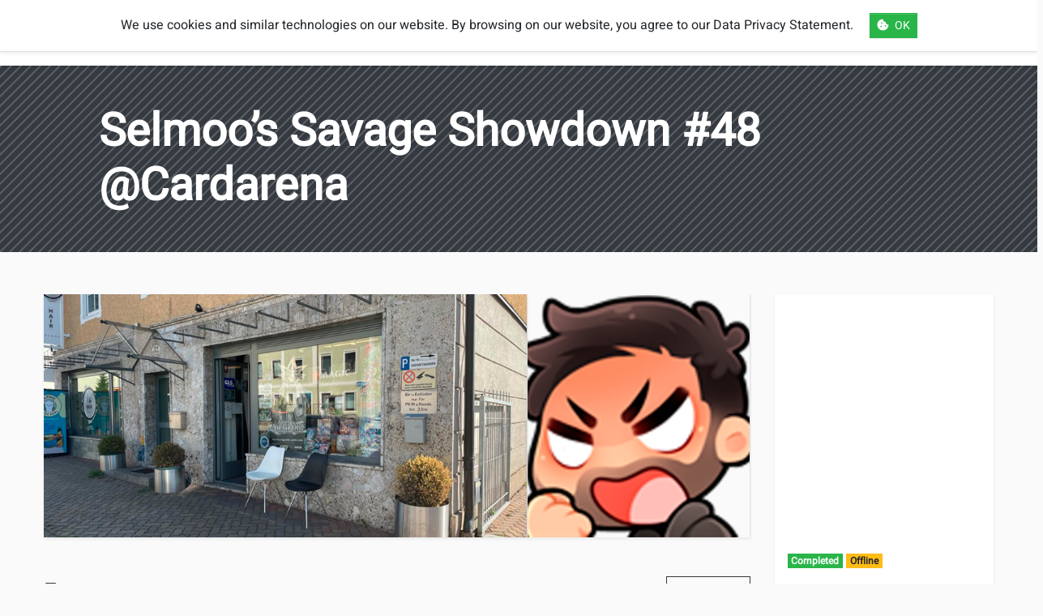

--- FILE ---
content_type: text/html; charset=utf-8
request_url: https://smashbrothers.at/en/tournament/selmoo-s-savage-showdown-48-cardarena/
body_size: 6053
content:




<!doctype html>
<html lang="en">

<head  prefix="og: http://ogp.me/ns#">

	<base href="/">
	<title>
Selmoo’s Savage Showdown #48 @Cardarena
</title>

	<meta charset="utf-8">
	<meta name="viewport" content="width=device-width,initial-scale=1,shrink-to-fit=no">
	<meta name="application-name" content="smashbrothers.at" />
	<meta name="theme-color" content="#ff3837" />
	<meta name="msapplication-TileColor" content="#fafafa" />
	<meta name="twitter:dnt" content="on">

	
	
	<link rel="apple-touch-icon" sizes="57x57" href="/static/smashbrothers/img/favicons/apple-icon-57x57.png">
	
	<link rel="apple-touch-icon" sizes="60x60" href="/static/smashbrothers/img/favicons/apple-icon-60x60.png">
	
	<link rel="apple-touch-icon" sizes="72x72" href="/static/smashbrothers/img/favicons/apple-icon-72x72.png">
	
	<link rel="apple-touch-icon" sizes="76x76" href="/static/smashbrothers/img/favicons/apple-icon-76x76.png">
	
	<link rel="apple-touch-icon" sizes="114x114" href="/static/smashbrothers/img/favicons/apple-icon-114x114.png">
	
	<link rel="apple-touch-icon" sizes="120x120" href="/static/smashbrothers/img/favicons/apple-icon-120x120.png">
	
	<link rel="apple-touch-icon" sizes="144x144" href="/static/smashbrothers/img/favicons/apple-icon-144x144.png">
	
	<link rel="apple-touch-icon" sizes="152x152" href="/static/smashbrothers/img/favicons/apple-icon-152x152.png">
	
	<link rel="apple-touch-icon" sizes="180x180" href="/static/smashbrothers/img/favicons/apple-icon-180x180.png">
	
	

	
	
	<link rel="icon" type="image/png" sizes="16x16" href="/static/smashbrothers/img/favicons/favicon-16x16.png">
	
	<link rel="icon" type="image/png" sizes="32x32" href="/static/smashbrothers/img/favicons/favicon-32x32.png">
	
	<link rel="icon" type="image/png" sizes="96x96" href="/static/smashbrothers/img/favicons/favicon-96x96.png">
	
	

	<link rel="icon" type="image/png" sizes="192x192" href="/static/smashbrothers/img/favicons/android-icon-192x192.png">

	
<meta name="description" content="Maxglaner Hauptstraße 32, 5020 Salzburg, Österreich"><meta name="keywords" content="Super Smash Brothers Ultimate, Austria, Österreich, Community, Videogame, Nintendo Switch, Tournaments, Turniere, Player, Spieler"><meta property="og:title" content="Selmoo’s Savage Showdown #48 @Cardarena"><meta property="og:url" content="https://smashbrothers.at/en/tournament/selmoo-s-savage-showdown-48-cardarena/"><meta property="og:description" content="Maxglaner Hauptstraße 32, 5020 Salzburg, Österreich"><meta property="og:image" content="https://images.start.gg/images/tournament/596236/image-ba87cf2fe2ffeea9248a1cb94d214112.png?ehk=JYKQSxKNgCGCf3Alu6RgBBWZJOGg3IUacb9hrvPK8RU%3D&amp;ehkOptimized=hITeSXBb6W3%2BfTrffXGB8tbT2lcO7kjGi2nXgElHzZg%3D"><meta property="og:image:secure_url" content="https://images.start.gg/images/tournament/596236/image-ba87cf2fe2ffeea9248a1cb94d214112.png?ehk=JYKQSxKNgCGCf3Alu6RgBBWZJOGg3IUacb9hrvPK8RU%3D&amp;ehkOptimized=hITeSXBb6W3%2BfTrffXGB8tbT2lcO7kjGi2nXgElHzZg%3D"><meta property="og:type" content="Article"><meta property="og:site_name" content="smashbrothers.at"><meta property="article:author" content="https://twitter.com/SkWiirrel"><meta name="twitter:domain" content="smashbrothers.at"><meta name="twitter:card" content="summary_large_image"><meta name="twitter:title" content="Selmoo’s Savage Showdown #48 @Cardarena"><meta name="twitter:url" content="https://smashbrothers.at/en/tournament/selmoo-s-savage-showdown-48-cardarena/"><meta name="twitter:description" content="Maxglaner Hauptstraße 32, 5020 Salzburg, Österreich"><meta name="twitter:image" content="https://images.start.gg/images/tournament/596236/image-ba87cf2fe2ffeea9248a1cb94d214112.png?ehk=JYKQSxKNgCGCf3Alu6RgBBWZJOGg3IUacb9hrvPK8RU%3D&amp;ehkOptimized=hITeSXBb6W3%2BfTrffXGB8tbT2lcO7kjGi2nXgElHzZg%3D"><meta name="twitter:site" content="@SmashBrosAT">

	


	<meta property="og:locale" content="en" />

	
	
	<meta property="og:locale:alternate" content="de" />
	<link rel="alternate" hreflang="de" href="https://smashbrothers.at/de/tournament/selmoo-s-savage-showdown-48-cardarena/" />
	
	
	
	
	<link rel="alternate" hreflang="x-default" href="https://smashbrothers.at/de/tournament/selmoo-s-savage-showdown-48-cardarena/" />


	
	<link rel="manifest" crossorigin="use-credentials" href="/static/smashbrothers/js/manifest/en.manifest.json?v=1.0.1">
	<link rel="stylesheet" type="text/css" href="/static/smashbrothers/css/bootstrap/starter.css?v=1.0.1" />
	<link rel="stylesheet" type="text/css" href="/static/smashbrothers/css/bootstrap-select/bootstrap-select.min.css?v=1.0.1" />
	<link rel="stylesheet" type="text/css" href="/static/smashbrothers/css/fontawesome/css/all.min.css?v=1.0.1" />
	<link rel="stylesheet" type="text/css" href="/static/smashbrothers/css/DataTables/dataTables.bootstrap4.min.css?v=1.0.1" />
	<link rel="stylesheet" type="text/css" href="/static/smashbrothers/css/smashbrothers.css?v=1.0.1" />
	

	<link rel="dns-prefetch" href="https://images.start.gg">

	
<style>
@media screen and (min-width: 576px){
	.profile-banner {
		width: 400px !important
	}
}
</style>


</head>

<body>
	<header>
		
		
		



<nav class="navbar navbar-expand-lg navbar-light bg-white border-bottom border-light shadow-sm position-relative" role="navigation">
	<a class="p-0 navbar-nav text-decoration-none" href="/">
		<div class="d-flex align-items-center nav-link p-1">
			<img src="/static/smashbrothers/img/logos/logo_white.png" height="40" width="40" title="smashbrothers.at">
			<div class="ml-3 small text-dark" style="line-height:1rem">
				Smash Brothers
				<div> Austria</div>
			</div>
		</div>
	</a>
	<noscript>
		<a class="navbar-brand text-danger mx-3 font-weight-bolder" href="https://www.enable-javascript.com/en" target="_blank" rel="noopener">
			Enable Javascript
		</a>
	</noscript>
	<button class="navbar-toggler border-0" type="button" data-toggle="collapse" data-target="#main-menu" aria-controls="main-menu" aria-expanded="false" aria-label="Toggle navigation">
		<span class="navbar-toggler-icon"></span>
		<!--<i class="fa fa-bars display-4"></i>-->
	</button>

	<div class="collapse navbar-collapse" id="main-menu">
		<ul class="navbar-nav mr-auto mt-2 mt-lg-0 ml-0 ml-lg-4">
			
			<li class="nav-item px-0 px-lg-3 ">
				<a class="nav-link px-3"  href="/en/players/" >
					Players
				</a>
				
			</li>
			
			<li class="nav-item px-0 px-lg-3 dropdown icon-dropdown">
				<a class="nav-link px-3 dropdown-toggle"  data-toggle="dropdown"
					id="dropdown-regions" href="#" >
					<i class="fas fa-angle-down mr-2" aria-hidden="true"></i>Regions
				</a>
				
				<div class="dropdown-menu" aria-labelledby="dropdown-regions">
					




<a class="dropdown-item " href="/en/regions/states/">
	States
</a>

<a class="dropdown-item " href="/en/regions/austria/">
	Austria
</a>

<a class="dropdown-item " href="/en/regions/map/">
	Map
</a>



				</div>
				
			</li>
			
			<li class="nav-item px-0 px-lg-3 dropdown icon-dropdown">
				<a class="nav-link px-3 dropdown-toggle"  data-toggle="dropdown"
					id="dropdown-tournaments" href="#" >
					<i class="fas fa-angle-down mr-2" aria-hidden="true"></i>Tournaments
				</a>
				
				<div class="dropdown-menu" aria-labelledby="dropdown-tournaments">
					




<a class="dropdown-item " href="/en/tournaments/tournament-list/">
	List
</a>

<a class="dropdown-item " href="/en/tournaments/tournament-calendar/">
	Calendar
</a>



				</div>
				
			</li>
			
			<li class="nav-item px-0 px-lg-3 dropdown icon-dropdown">
				<a class="nav-link px-3 dropdown-toggle"  data-toggle="dropdown"
					id="dropdown-rules" href="#" >
					<i class="fas fa-angle-down mr-2" aria-hidden="true"></i>Rules
				</a>
				
				<div class="dropdown-menu" aria-labelledby="dropdown-rules">
					




<a class="dropdown-item " href="/en/rules/rulesets/">
	Rulesets
</a>

<a class="dropdown-item " href="/en/rules/stages/">
	Stages
</a>



				</div>
				
			</li>
			
			<li class="nav-item px-0 px-lg-3 ">
				<a class="nav-link px-3"  href="/en/rankings/" >
					Rankings
				</a>
				
			</li>
			
			<li class="nav-item px-0 px-lg-3 ">
				<a class="nav-link px-3"  href="/en/esports/" >
					eSports
				</a>
				
			</li>
			
		</ul>
		
		<ul class="navbar-nav px-0 px-lg-3">
			
			<a class="nav-link px-3 " href="/en/login/">
				<i class="far fa-hand-peace mr-2" aria-hidden="true"></i>
				Login
			</a>
			<a class="nav-link px-3 mx-0 mx-lg-3 " href="/en/register/">
				<i class="far fa-edit mr-2" aria-hidden="true"></i>
				Register
			</a>
			
			</li>
		</ul>
		
		


<ul class="navbar-nav">
	<li class="nav-item dropdown">
		<a class="nav-link px-3" href="#" id="navbar-language" data-toggle="dropdown" aria-haspopup="true" aria-expanded="false">
			<i class="far fa-flag mr-2" aria-hidden="true"></i> Language
		</a>
		<div class="dropdown-menu dropdown-menu-right mb-3" aria-labelledby="navbar-language">
			
			<a href="/de/tournament/selmoo-s-savage-showdown-48-cardarena/" class="dropdown-item py-2 d-flex align-items-center " title="Change to language: German">
				
				<i class="fas fa-fw fa-globe-europe mr-2"></i>
				German
			</a>
			
			
			<a href="/en/tournament/selmoo-s-savage-showdown-48-cardarena/" class="dropdown-item py-2 d-flex align-items-center  active" title="Change to language: English">
				
				<i class="fas fa-fw fa-globe mr-2"></i>
				English
			</a>
			
			
		</div>
	</li>

</ul>


	</div>
</nav>

		
	</header>
	<main>
		
		



		

		




<section style="background-image:url(static/smashbrothers/img/patterns/diagonal_square.png)" class="bg-dark">
	<div class="container-fluid py-5">
		<div class="row align-items-center">
			<div class="col-md-10 offset-md-1 text-white">
				<h1 class="font-weight-bold display-4 mb-0">
					
					Selmoo’s Savage Showdown #48 @Cardarena
					
				</h1>
				
			</div>
		</div>
	</div>
</section>



<div class="container-fluid">
	<article class="row mx-md-4 my-5 py-1">
		<div class="col-xl-9">
			




<div class="d-flex justify-content-between flex-column flex-sm-row mb-5">
	<div style="background-image:url(https://images.start.gg/images/tournament/596236/image-ba87cf2fe2ffeea9248a1cb94d214112.png?ehk=JYKQSxKNgCGCf3Alu6RgBBWZJOGg3IUacb9hrvPK8RU%3D&amp;ehkOptimized=hITeSXBb6W3%2BfTrffXGB8tbT2lcO7kjGi2nXgElHzZg%3D); height:300px" class="shadow-sm border-right bg-banner w-100"></div>
	
	<div style="background-image:url(https://images.start.gg/images/tournament/596236/image-3d6afe0306b3f44119e006bbcdaf625b.png?ehk=bSj5nSljx9uAjNBVny23JoT3U%2FPcvf3QOcuhDswDm7c%3D&amp;ehkOptimized=uLFC5wf95bJrbJHVCN6HM8fGmH8uI7bBZ9h4gQ6yVCc%3D); height:300px" class="shadow-sm border-right bg-banner profile-banner w-100"></div>
	
	
</div>





<div class="h3 mb-3 d-flex justify-content-between align-items-center">
	<div>Events</div>
	
	<a class="btn btn-outline-dark" href="https://start.gg/tournament/selmoo-s-savage-showdown-48-cardarena/details" target="_blank" rel="noopener">
		<svg width="16" height="16" viewBox="0 0 40 40" fill="none" xmlns="http://www.w3.org/2000/svg">
	<path d="M1.25 20h7.5A1.25 1.25 0 0 0 10 18.75v-7.5A1.25 1.25 0 0 1 11.25 10h27.5A1.25 1.25 0 0 0 40 8.75V1.25A1.25 1.25 0 0 0 38.75 0H10A10 10 0 0 0 0 10v8.75A1.25 1.25 0 0 0 1.25 20Z" fill="#3f80ff"></path>
	<path d="M38.75 20h-7.5A1.25 1.25 0 0 0 30 21.25v7.5A1.25 1.25 0 0 1 28.75 30H1.25A1.25 1.25 0 0 0 0 31.25v7.5A1.25 1.25 0 0 0 1.25 40H30A10 10 0 0 0 40 30V21.25A1.25 1.25 0 0 0 38.75 20Z" fill="#ff2768"></path>
</svg>
<span class="ml-2">Details</span>
	</a>
	
</div>
<div class="accordion" id="events">
	
	<div class="card">
		<div class="card-header" id="event-name-996680">
			<h3 class="mb-0 d-flex justify-content-between align-items-center">
				<button class="btn btn-link w-100 d-flex text-dark justify-content-between align-items-center" type="button" >
					<span class="mr-auto text-left">Super Smash Bros. Ultimate Singles</span>
					
					<span>
						7
						
						<i aria-hidden="true" class="fas fa-users ml-1" title="#Attendees"></i>
						<span class="sr-only">#Attendees</span>
					</span>
					

				</button>
				<div class="bg-white ml-2">
					<a class="btn btn-outline-dark" href="/en/tournament/selmoo-s-savage-showdown-48-cardarena/event/super-smash-bros-ultimate-singles/">
						Brackets
					</a>
				</div>
			</h3>
		</div>
		<div id="event-body-996680" class="collapse show" aria-labelledby="event-name-996680" data-parent="#events">
			<div class="card-body">
				

<div class="table-responsive">
	<table class="table datatable" data-fixed-columns="true">
		<thead>
			<tr>
				<th class="bg-white">Name</th>
				
				
				
				
				
				<th class="text-center">Disqualified</th>
				
				<th class="text-center">Seed</th>
				<th class="text-center">Placement</th>
			</tr>
		</thead>
		<tbody>
			
			<tr id="entrant-14454001">
				<td class="bg-white">
					
					
					
					
					<a href="/en/user/f1109b61/vanikura/">
						
						Vanikura
					</a>
					
					
				</td>
				
				
				
				
				
				<td class="text-center">
					
				</td>
				
				<td class="text-right" data-order="1">1</td>
				<td class="text-right" data-order="1">
					
					<i aria-hidden="true" class="fas fa-medal mr-2 text-gold" title="#1"></i>
					
					1
				</td>
			</tr>
			
			<tr id="entrant-14459476">
				<td class="bg-white">
					
					
					
					
					
					Borb
					
					
				</td>
				
				
				
				
				
				<td class="text-center">
					
				</td>
				
				<td class="text-right" data-order="3">3</td>
				<td class="text-right" data-order="2">
					
					<i aria-hidden="true" class="fas fa-medal mr-2 text-silver" title="#2"></i>
					
					2
				</td>
			</tr>
			
			<tr id="entrant-14473582">
				<td class="bg-white">
					
					
					
					
					<a href="/en/user/769a4d44/aezakmi/">
						
						aezakmi
					</a>
					
					
				</td>
				
				
				
				
				
				<td class="text-center">
					
				</td>
				
				<td class="text-right" data-order="2">2</td>
				<td class="text-right" data-order="3">
					
					<i aria-hidden="true" class="fas fa-medal mr-2 text-bronze" title="#3"></i>
					
					3
				</td>
			</tr>
			
			<tr id="entrant-14468263">
				<td class="bg-white">
					
					
					
					
					<a href="/en/user/68e83612/selmoo/">
						
						Selmoo
					</a>
					
					
				</td>
				
				
				
				
				
				<td class="text-center">
					
				</td>
				
				<td class="text-right" data-order="7">7</td>
				<td class="text-right" data-order="4">
					
					<i aria-hidden="true" class="fas fa-medal mr-2 text-" title="#4"></i>
					
					4
				</td>
			</tr>
			
			<tr id="entrant-14463430">
				<td class="bg-white">
					
					
					
					
					<a href="/en/user/f7010dcc/zam/">
						
						Zam
					</a>
					
					
				</td>
				
				
				
				
				
				<td class="text-center">
					
				</td>
				
				<td class="text-right" data-order="4">4</td>
				<td class="text-right" data-order="5">
					
					<i aria-hidden="true" class="fas fa-medal mr-2 text-" title="#5"></i>
					
					5
				</td>
			</tr>
			
			<tr id="entrant-14473256">
				<td class="bg-white">
					
					
					
					
					<a href="/en/user/3d49153f/shulkinator/">
						
						Shulkinator
					</a>
					
					
				</td>
				
				
				
				
				
				<td class="text-center">
					
				</td>
				
				<td class="text-right" data-order="5">5</td>
				<td class="text-right" data-order="5">
					
					<i aria-hidden="true" class="fas fa-medal mr-2 text-" title="#5"></i>
					
					5
				</td>
			</tr>
			
			<tr id="entrant-14474106">
				<td class="bg-white">
					
					
					
					
					
					Tabuu
					
					
				</td>
				
				
				
				
				
				<td class="text-center">
					
				</td>
				
				<td class="text-right" data-order="6">6</td>
				<td class="text-right" data-order="7">
					
					<i aria-hidden="true" class="fas fa-medal mr-2 text-" title="#7"></i>
					
					7
				</td>
			</tr>
			
		</tbody>
	</table>
	<div class="p-2"></div>
</div>

			</div>
		</div>
	</div>
	
</div>

		</div>
		<aside class="col-xl-3 mt-5 mt-xl-0">
			<div class="position-sticky bg-white shadow-sm border-light" style="top:15px">
				



<div class="line-height-0">
	<iframe class="w-100 border-0" crossorigin="use-credentials" height="300" frameborder="0" loading="lazy" allowfullscreen
		src="https://www.google.com/maps/embed/v1/place?key=AIzaSyD7avZ4zb0C-prPBkUHbWfrw7Hn10GELns&q=place_id:ChIJ-whTUxWQdkcRxduKq6dzdPE&language=en">
	</iframe>
</div>


<div class="p-3">

	


<span class="badge badge-success">Completed</span>


<span class="badge badge-warning">Offline</span>




	<div class="mt-3">
		

<ul class="fa-ul mb-0">
	<li>
		<a href="https://www.google.com/maps/search/?api=1&query=47.797397900000000,13.021033600000001&query_place_id=ChIJ-whTUxWQdkcRxduKq6dzdPE" target="_blank" rel="noopener" class="stretched-link stretched-link-top text-reset ">
			
			<span class="fa-li">
				<i class="fas fa-fw fa-map-marker-alt mr-2" aria-hidden="true" title="Location"></i>
				<span class="sr-only">Location: </span>
			</span>
			
			Maxglaner Hauptstraße 32, 5020 Salzburg, Österreich
			
		</a>
	</li>
	<li class="mt-2">
		<span class="fa-li">
			<i class="far fa-fw fa-calendar mr-2" aria-hidden="true" title="Date"></i>
			<span class="sr-only">Date: </span>
		</span>
		<time datetime="2023-10-04 18:00">04/10/2023 18:00</time> &#8211;
		<time datetime="2023-10-04 22:00">
		
		22:00
		
	</time>
	</li>
</ul>

	</div>

	<div class="btn-group w-100 p-0 mt-3" role="group">
		
		
		
		<a class="btn btn-light" href="/en/tournaments/" data-toggle="tooltip" data-placement="top" title="Tournaments">
			<i aria-hidden="true" class="fas fa-angle-double-left"></i>
			<span class="sr-only">Tournaments</span>
		</a>
		
		
		
		
	</div>

	

</div>


			</div>
		</aside>
	</article>
</div>

	</main>

	
	
	<footer class="p-4 bg-white border-top mt-auto">
		<div class="container my-5">
			<div class="row">
				<div class="col-sm-6 col-lg-3">
					<!--<a href="/" class="mt-3"><img src="" alt="SmashBrothers.at" title="SmashBrothers.at"></a>-->
					<div class="d-flex justify-content-center flex-wrap align-items-start">
						<a class="btn btn-sm btn-light border mb-1" href="https://twitter.com/SmashBrosAT" target="_blank" rel="noopener">
							<i class="fab fa-twitter fa-fw mr-2 text-twitter" aria-hidden="true"></i>Twitter
						</a>
						<a class="btn btn-sm btn-light border ml-1 mb-1" href="https://discord.gg/pjjJvzjmey" target="_blank" rel="noopener">
							<i class="fab fa-discord fa-fw mr-2 text-discord" aria-hidden="true"></i>Discord
						</a>
						<a class="btn btn-sm btn-light border ml-1 mb-1" href="https://youtube.com/channel/UC_awl4JhNkUydEFNKDxY4KA" target="_blank" rel="noopener">
							<i class="fab fa-youtube fa-fw mr-2 text-youtube" aria-hidden="true"></i>Youtube
						</a>
					</div>
				</div>
				
				<div class="col-sm-6 col-lg-3 mt-5 mt-lg-0 order-3 order-lg-2">
					<div class="list-group list-group-flush">
						<div class="list-group-item font-weight-bold border-0 pt-0">Useful Resources</div>
						<a class="list-group-item list-group-item-action border-0" href="https://ultimateframedata.com" target="_blank" rel="noopener">Ultimate Frame Data</a>
						<a class="list-group-item list-group-item-action border-0" href="https://smashdata.gg" target="_blank" rel="noopener">Smash Player Database</a>
						<a class="list-group-item list-group-item-action border-0" href="https://glossary.infil.net" target="_blank" rel="noopener">The Fighting Game Glossary</a>
						<a class="list-group-item list-group-item-action border-0" href="https://tournameta.com/stage-comparison" target="_blank" rel="noopener">Tournameta Stage Comparison</a>
						<a class="list-group-item list-group-item-action border-0" href="https://braacket.com/league/smashaustria" target="_blank" rel="noopener">Braacket</a>
						<!--<a class="list-group-item list-group-item-action border-0" href="https://www.smashcalendar.eu" target="_blank" rel="noopener">Smash Calendar</a>-->
						<a class="list-group-item list-group-item-action border-0" href="https://www.spriters-resource.com/nintendo_switch/supersmashbrosultimate" target="_blank" rel="noopener">Spriters Resource</a>
					</div>
				</div>
				<div class="col-sm-6 col-lg-2 mt-5 mt-lg-0 order-3 order-lg-2">
					<div class="list-group list-group-flush">
						<div class="list-group-item font-weight-bold border-0 pt-0">Partners</div>
						<a class="list-group-item list-group-item-action border-0" href="https://linktr.ee/viennassbm" target="_blank" rel="noopener">Smash Melee Community</a>
						<a class="list-group-item list-group-item-action border-0" href="https://www.germanysmash.de" target="_blank" rel="noopener">Germany Smash</a>
						<a class="list-group-item list-group-item-action border-0" href="https://www.swisssmash.ch" target="_blank" rel="noopener">Swiss Smash</a>
					</div>
					<div class="list-group list-group-flush mt-5">
						<div class="list-group-item font-weight-bold border-0 pt-0">Legal</div>
						
						
						
						<a class="list-group-item list-group-item-action border-0 " href="/en/impressum/">Impressum</a>
						
						
						<a class="list-group-item list-group-item-action border-0 " href="/en/data-privacy-statement/">Data Privacy Statement</a>
						
						
					</div>
				</div>
				
				<div class="col-sm-6 col-lg-4 mt-5 mt-sm-0 small text-muted order-2 order-lg-3">
					<div class="d-flex justify-content-center">
						<div class="h3 mb-0 mr-4">
							<button type="button" class="btn btn-light border" data-toggle="modal" data-target="#donation-modal"><i class="far fa-heart text-danger mb-1" aria-hidden="true"></i>
								<div>Donate</div>
							</button>
						</div>
						<div>
							built with <a href="https://www.djangoproject.com" target="_blank" rel="noopener" class="text-reset">Django</a>
							<div>powered by the <a href="https://developer.start.gg/docs/intro" target="_blank" rel="noopener" class="text-reset">start.gg API</a></div>
							<div>created by <a href="https://twitter.com/SkWiirrel" target="_blank" rel="noopener" class="text-reset">SkWiirrel</a></div>
						</div>
					</div>
				</div>
			</div>
		</div>

		

<div class="modal fade" id="donation-modal" tabindex="-1" aria-labelledby="donation-header" aria-hidden="true">
	<div class="modal-dialog">
		<div class="modal-content">
			<div class="modal-header">
				<h5 class="modal-title" id="donation-header">Donation</h5>
				

<button type="button" class="close" data-dismiss="modal" title="Close">
	<span aria-hidden="true">&times;</span>
</button>

			</div>
			<div class="modal-body">
				<p>
					Donations will be used to cover server and domain costs as well as for overall improvements of the website, both technically and visually. We are eager to give back to the community as much as possible.
				</p>
				
				
				
				
				Tick the "<strong>Private message</strong>" checkbox during the donation process if you would like to stay anonymous.
				
			</div>
			<div class="modal-footer d-flex flex-row-reverse justify-content-start align-items-center">
				<a href="https://ko-fi.com/smashbrothersat" target="_blank" rel="noopener" class="btn btn-primary"><i class="fas fa-coffee mr-2" aria-hidden="true"></i> Donate</a>
				<a class="btn btn-link btn-sm mx-2" target="_blank" href="/en/hall-of-donations/">Hall of Donations</a>
			</div>
		</div>
	</div>
</div>


		
		<div id="cookie-banner" class="p-3 position-fixed bg-white shadow-sm border-bottom top-0 left-0 w-100 text-center" style="z-index:9999">
			We use cookies and similar technologies on our website. By browsing on our website, you agree to our 
			<a href="/en/data-privacy-statement/" class="text-reset" target="_blank">Data Privacy Statement</a>.
			<button class="btn btn-sm btn-success ml-3" id="cookie-agree">
				<i class="fas fa-cookie-bite mr-2" aria-hidden="true"></i>OK
			</button>
		</div>
		<!--<div id="cookie-shadow" class="bg-white opacity-9 position-fixed top-0 left-0 w-100 h-100" style="z-index:9998"></div>-->
		
		
	</footer>
	

	
	<script type="text/javascript" src="/static/smashbrothers/js/jquery/jquery-3.6.0.min.js"></script>
	<script type="text/javascript" src="/static/smashbrothers/js/bootstrap/bootstrap.bundle.min.js?v=1.0.1"></script>
	<script type="text/javascript" src="/static/smashbrothers/js/bootstrap-select/bootstrap-select.min.js?v=1.0.1"></script>
	<script type="text/javascript" src="/static/smashbrothers/js/bootstrap-select/i18n/defaults-en.min.js?v=1.0.1"></script>
	<script type="text/javascript" src="/static/smashbrothers/js/DataTables/datatables.min.js?v=1.0.1"></script>
	<script type="text/javascript" src="/static/smashbrothers/js/smashbrothers.js?v=1.0.1" id="smashbrothers-js" data-language-code="en"></script>
	

	

	
		<script type="text/javascript">
			$('#cookie-agree').on('click', function() {
				setCookie('cookie_consent', '1', 365);
				$('#cookie-banner, #cookie-shadow').remove();
			})
		</script>
		

</body>

</html>


--- FILE ---
content_type: application/javascript
request_url: https://smashbrothers.at/static/smashbrothers/js/DataTables/datatables.min.js?v=1.0.1
body_size: 53186
content:
/*
 * This combined file was created by the DataTables downloader builder:
 *   https://datatables.net/download
 *
 * To rebuild or modify this file with the latest versions of the included
 * software please visit:
 *   https://datatables.net/download/#bs4/dt-1.11.3/fc-4.0.1/fh-3.2.1/r-2.2.9
 *
 * Included libraries:
 *   DataTables 1.11.3, FixedColumns 4.0.1, FixedHeader 3.2.1, Responsive 2.2.9
 */

/*!
   Copyright 2008-2021 SpryMedia Ltd.

 This source file is free software, available under the following license:
   MIT license - http://datatables.net/license

 This source file is distributed in the hope that it will be useful, but
 WITHOUT ANY WARRANTY; without even the implied warranty of MERCHANTABILITY
 or FITNESS FOR A PARTICULAR PURPOSE. See the license files for details.

 For details please refer to: http://www.datatables.net
 DataTables 1.11.3
 ©2008-2021 SpryMedia Ltd - datatables.net/license
*/
var $jscomp=$jscomp||{};$jscomp.scope={};$jscomp.findInternal=function(l,z,A){l instanceof String&&(l=String(l));for(var q=l.length,E=0;E<q;E++){var P=l[E];if(z.call(A,P,E,l))return{i:E,v:P}}return{i:-1,v:void 0}};$jscomp.ASSUME_ES5=!1;$jscomp.ASSUME_NO_NATIVE_MAP=!1;$jscomp.ASSUME_NO_NATIVE_SET=!1;$jscomp.SIMPLE_FROUND_POLYFILL=!1;$jscomp.ISOLATE_POLYFILLS=!1;
$jscomp.defineProperty=$jscomp.ASSUME_ES5||"function"==typeof Object.defineProperties?Object.defineProperty:function(l,z,A){if(l==Array.prototype||l==Object.prototype)return l;l[z]=A.value;return l};$jscomp.getGlobal=function(l){l=["object"==typeof globalThis&&globalThis,l,"object"==typeof window&&window,"object"==typeof self&&self,"object"==typeof global&&global];for(var z=0;z<l.length;++z){var A=l[z];if(A&&A.Math==Math)return A}throw Error("Cannot find global object");};$jscomp.global=$jscomp.getGlobal(this);
$jscomp.IS_SYMBOL_NATIVE="function"===typeof Symbol&&"symbol"===typeof Symbol("x");$jscomp.TRUST_ES6_POLYFILLS=!$jscomp.ISOLATE_POLYFILLS||$jscomp.IS_SYMBOL_NATIVE;$jscomp.polyfills={};$jscomp.propertyToPolyfillSymbol={};$jscomp.POLYFILL_PREFIX="$jscp$";var $jscomp$lookupPolyfilledValue=function(l,z){var A=$jscomp.propertyToPolyfillSymbol[z];if(null==A)return l[z];A=l[A];return void 0!==A?A:l[z]};
$jscomp.polyfill=function(l,z,A,q){z&&($jscomp.ISOLATE_POLYFILLS?$jscomp.polyfillIsolated(l,z,A,q):$jscomp.polyfillUnisolated(l,z,A,q))};$jscomp.polyfillUnisolated=function(l,z,A,q){A=$jscomp.global;l=l.split(".");for(q=0;q<l.length-1;q++){var E=l[q];if(!(E in A))return;A=A[E]}l=l[l.length-1];q=A[l];z=z(q);z!=q&&null!=z&&$jscomp.defineProperty(A,l,{configurable:!0,writable:!0,value:z})};
$jscomp.polyfillIsolated=function(l,z,A,q){var E=l.split(".");l=1===E.length;q=E[0];q=!l&&q in $jscomp.polyfills?$jscomp.polyfills:$jscomp.global;for(var P=0;P<E.length-1;P++){var ma=E[P];if(!(ma in q))return;q=q[ma]}E=E[E.length-1];A=$jscomp.IS_SYMBOL_NATIVE&&"es6"===A?q[E]:null;z=z(A);null!=z&&(l?$jscomp.defineProperty($jscomp.polyfills,E,{configurable:!0,writable:!0,value:z}):z!==A&&($jscomp.propertyToPolyfillSymbol[E]=$jscomp.IS_SYMBOL_NATIVE?$jscomp.global.Symbol(E):$jscomp.POLYFILL_PREFIX+E,
E=$jscomp.propertyToPolyfillSymbol[E],$jscomp.defineProperty(q,E,{configurable:!0,writable:!0,value:z})))};$jscomp.polyfill("Array.prototype.find",function(l){return l?l:function(z,A){return $jscomp.findInternal(this,z,A).v}},"es6","es3");
(function(l){"function"===typeof define&&define.amd?define(["jquery"],function(z){return l(z,window,document)}):"object"===typeof exports?module.exports=function(z,A){z||(z=window);A||(A="undefined"!==typeof window?require("jquery"):require("jquery")(z));return l(A,z,z.document)}:window.DataTable=l(jQuery,window,document)})(function(l,z,A,q){function E(a){var b,c,d={};l.each(a,function(e,h){(b=e.match(/^([^A-Z]+?)([A-Z])/))&&-1!=="a aa ai ao as b fn i m o s ".indexOf(b[1]+" ")&&(c=e.replace(b[0],
b[2].toLowerCase()),d[c]=e,"o"===b[1]&&E(a[e]))});a._hungarianMap=d}function P(a,b,c){a._hungarianMap||E(a);var d;l.each(b,function(e,h){d=a._hungarianMap[e];d===q||!c&&b[d]!==q||("o"===d.charAt(0)?(b[d]||(b[d]={}),l.extend(!0,b[d],b[e]),P(a[d],b[d],c)):b[d]=b[e])})}function ma(a){var b=u.defaults.oLanguage,c=b.sDecimal;c&&Wa(c);if(a){var d=a.sZeroRecords;!a.sEmptyTable&&d&&"No data available in table"===b.sEmptyTable&&X(a,a,"sZeroRecords","sEmptyTable");!a.sLoadingRecords&&d&&"Loading..."===b.sLoadingRecords&&
X(a,a,"sZeroRecords","sLoadingRecords");a.sInfoThousands&&(a.sThousands=a.sInfoThousands);(a=a.sDecimal)&&c!==a&&Wa(a)}}function zb(a){S(a,"ordering","bSort");S(a,"orderMulti","bSortMulti");S(a,"orderClasses","bSortClasses");S(a,"orderCellsTop","bSortCellsTop");S(a,"order","aaSorting");S(a,"orderFixed","aaSortingFixed");S(a,"paging","bPaginate");S(a,"pagingType","sPaginationType");S(a,"pageLength","iDisplayLength");S(a,"searching","bFilter");"boolean"===typeof a.sScrollX&&(a.sScrollX=a.sScrollX?"100%":
"");"boolean"===typeof a.scrollX&&(a.scrollX=a.scrollX?"100%":"");if(a=a.aoSearchCols)for(var b=0,c=a.length;b<c;b++)a[b]&&P(u.models.oSearch,a[b])}function Ab(a){S(a,"orderable","bSortable");S(a,"orderData","aDataSort");S(a,"orderSequence","asSorting");S(a,"orderDataType","sortDataType");var b=a.aDataSort;"number"!==typeof b||Array.isArray(b)||(a.aDataSort=[b])}function Bb(a){if(!u.__browser){var b={};u.__browser=b;var c=l("<div/>").css({position:"fixed",top:0,left:-1*l(z).scrollLeft(),height:1,
width:1,overflow:"hidden"}).append(l("<div/>").css({position:"absolute",top:1,left:1,width:100,overflow:"scroll"}).append(l("<div/>").css({width:"100%",height:10}))).appendTo("body"),d=c.children(),e=d.children();b.barWidth=d[0].offsetWidth-d[0].clientWidth;b.bScrollOversize=100===e[0].offsetWidth&&100!==d[0].clientWidth;b.bScrollbarLeft=1!==Math.round(e.offset().left);b.bBounding=c[0].getBoundingClientRect().width?!0:!1;c.remove()}l.extend(a.oBrowser,u.__browser);a.oScroll.iBarWidth=u.__browser.barWidth}
function Cb(a,b,c,d,e,h){var f=!1;if(c!==q){var g=c;f=!0}for(;d!==e;)a.hasOwnProperty(d)&&(g=f?b(g,a[d],d,a):a[d],f=!0,d+=h);return g}function Xa(a,b){var c=u.defaults.column,d=a.aoColumns.length;c=l.extend({},u.models.oColumn,c,{nTh:b?b:A.createElement("th"),sTitle:c.sTitle?c.sTitle:b?b.innerHTML:"",aDataSort:c.aDataSort?c.aDataSort:[d],mData:c.mData?c.mData:d,idx:d});a.aoColumns.push(c);c=a.aoPreSearchCols;c[d]=l.extend({},u.models.oSearch,c[d]);Ga(a,d,l(b).data())}function Ga(a,b,c){b=a.aoColumns[b];
var d=a.oClasses,e=l(b.nTh);if(!b.sWidthOrig){b.sWidthOrig=e.attr("width")||null;var h=(e.attr("style")||"").match(/width:\s*(\d+[pxem%]+)/);h&&(b.sWidthOrig=h[1])}c!==q&&null!==c&&(Ab(c),P(u.defaults.column,c,!0),c.mDataProp===q||c.mData||(c.mData=c.mDataProp),c.sType&&(b._sManualType=c.sType),c.className&&!c.sClass&&(c.sClass=c.className),c.sClass&&e.addClass(c.sClass),l.extend(b,c),X(b,c,"sWidth","sWidthOrig"),c.iDataSort!==q&&(b.aDataSort=[c.iDataSort]),X(b,c,"aDataSort"));var f=b.mData,g=na(f),
k=b.mRender?na(b.mRender):null;c=function(m){return"string"===typeof m&&-1!==m.indexOf("@")};b._bAttrSrc=l.isPlainObject(f)&&(c(f.sort)||c(f.type)||c(f.filter));b._setter=null;b.fnGetData=function(m,n,p){var t=g(m,n,q,p);return k&&n?k(t,n,m,p):t};b.fnSetData=function(m,n,p){return ha(f)(m,n,p)};"number"!==typeof f&&(a._rowReadObject=!0);a.oFeatures.bSort||(b.bSortable=!1,e.addClass(d.sSortableNone));a=-1!==l.inArray("asc",b.asSorting);c=-1!==l.inArray("desc",b.asSorting);b.bSortable&&(a||c)?a&&!c?
(b.sSortingClass=d.sSortableAsc,b.sSortingClassJUI=d.sSortJUIAscAllowed):!a&&c?(b.sSortingClass=d.sSortableDesc,b.sSortingClassJUI=d.sSortJUIDescAllowed):(b.sSortingClass=d.sSortable,b.sSortingClassJUI=d.sSortJUI):(b.sSortingClass=d.sSortableNone,b.sSortingClassJUI="")}function ta(a){if(!1!==a.oFeatures.bAutoWidth){var b=a.aoColumns;Ya(a);for(var c=0,d=b.length;c<d;c++)b[c].nTh.style.width=b[c].sWidth}b=a.oScroll;""===b.sY&&""===b.sX||Ha(a);F(a,null,"column-sizing",[a])}function ua(a,b){a=Ia(a,"bVisible");
return"number"===typeof a[b]?a[b]:null}function va(a,b){a=Ia(a,"bVisible");b=l.inArray(b,a);return-1!==b?b:null}function oa(a){var b=0;l.each(a.aoColumns,function(c,d){d.bVisible&&"none"!==l(d.nTh).css("display")&&b++});return b}function Ia(a,b){var c=[];l.map(a.aoColumns,function(d,e){d[b]&&c.push(e)});return c}function Za(a){var b=a.aoColumns,c=a.aoData,d=u.ext.type.detect,e,h,f;var g=0;for(e=b.length;g<e;g++){var k=b[g];var m=[];if(!k.sType&&k._sManualType)k.sType=k._sManualType;else if(!k.sType){var n=
0;for(h=d.length;n<h;n++){var p=0;for(f=c.length;p<f;p++){m[p]===q&&(m[p]=T(a,p,g,"type"));var t=d[n](m[p],a);if(!t&&n!==d.length-1)break;if("html"===t&&!Z(m[p]))break}if(t){k.sType=t;break}}k.sType||(k.sType="string")}}}function Db(a,b,c,d){var e,h,f,g=a.aoColumns;if(b)for(e=b.length-1;0<=e;e--){var k=b[e];var m=k.targets!==q?k.targets:k.aTargets;Array.isArray(m)||(m=[m]);var n=0;for(h=m.length;n<h;n++)if("number"===typeof m[n]&&0<=m[n]){for(;g.length<=m[n];)Xa(a);d(m[n],k)}else if("number"===typeof m[n]&&
0>m[n])d(g.length+m[n],k);else if("string"===typeof m[n]){var p=0;for(f=g.length;p<f;p++)("_all"==m[n]||l(g[p].nTh).hasClass(m[n]))&&d(p,k)}}if(c)for(e=0,a=c.length;e<a;e++)d(e,c[e])}function ia(a,b,c,d){var e=a.aoData.length,h=l.extend(!0,{},u.models.oRow,{src:c?"dom":"data",idx:e});h._aData=b;a.aoData.push(h);for(var f=a.aoColumns,g=0,k=f.length;g<k;g++)f[g].sType=null;a.aiDisplayMaster.push(e);b=a.rowIdFn(b);b!==q&&(a.aIds[b]=h);!c&&a.oFeatures.bDeferRender||$a(a,e,c,d);return e}function Ja(a,
b){var c;b instanceof l||(b=l(b));return b.map(function(d,e){c=ab(a,e);return ia(a,c.data,e,c.cells)})}function T(a,b,c,d){"search"===d?d="filter":"order"===d&&(d="sort");var e=a.iDraw,h=a.aoColumns[c],f=a.aoData[b]._aData,g=h.sDefaultContent,k=h.fnGetData(f,d,{settings:a,row:b,col:c});if(k===q)return a.iDrawError!=e&&null===g&&(da(a,0,"Requested unknown parameter "+("function"==typeof h.mData?"{function}":"'"+h.mData+"'")+" for row "+b+", column "+c,4),a.iDrawError=e),g;if((k===f||null===k)&&null!==
g&&d!==q)k=g;else if("function"===typeof k)return k.call(f);if(null===k&&"display"===d)return"";"filter"===d&&(a=u.ext.type.search,a[h.sType]&&(k=a[h.sType](k)));return k}function Eb(a,b,c,d){a.aoColumns[c].fnSetData(a.aoData[b]._aData,d,{settings:a,row:b,col:c})}function bb(a){return l.map(a.match(/(\\.|[^\.])+/g)||[""],function(b){return b.replace(/\\\./g,".")})}function cb(a){return U(a.aoData,"_aData")}function Ka(a){a.aoData.length=0;a.aiDisplayMaster.length=0;a.aiDisplay.length=0;a.aIds={}}
function La(a,b,c){for(var d=-1,e=0,h=a.length;e<h;e++)a[e]==b?d=e:a[e]>b&&a[e]--; -1!=d&&c===q&&a.splice(d,1)}function wa(a,b,c,d){var e=a.aoData[b],h,f=function(k,m){for(;k.childNodes.length;)k.removeChild(k.firstChild);k.innerHTML=T(a,b,m,"display")};if("dom"!==c&&(c&&"auto"!==c||"dom"!==e.src)){var g=e.anCells;if(g)if(d!==q)f(g[d],d);else for(c=0,h=g.length;c<h;c++)f(g[c],c)}else e._aData=ab(a,e,d,d===q?q:e._aData).data;e._aSortData=null;e._aFilterData=null;f=a.aoColumns;if(d!==q)f[d].sType=null;
else{c=0;for(h=f.length;c<h;c++)f[c].sType=null;db(a,e)}}function ab(a,b,c,d){var e=[],h=b.firstChild,f,g=0,k,m=a.aoColumns,n=a._rowReadObject;d=d!==q?d:n?{}:[];var p=function(x,w){if("string"===typeof x){var r=x.indexOf("@");-1!==r&&(r=x.substring(r+1),ha(x)(d,w.getAttribute(r)))}},t=function(x){if(c===q||c===g)f=m[g],k=x.innerHTML.trim(),f&&f._bAttrSrc?(ha(f.mData._)(d,k),p(f.mData.sort,x),p(f.mData.type,x),p(f.mData.filter,x)):n?(f._setter||(f._setter=ha(f.mData)),f._setter(d,k)):d[g]=k;g++};if(h)for(;h;){var v=
h.nodeName.toUpperCase();if("TD"==v||"TH"==v)t(h),e.push(h);h=h.nextSibling}else for(e=b.anCells,h=0,v=e.length;h<v;h++)t(e[h]);(b=b.firstChild?b:b.nTr)&&(b=b.getAttribute("id"))&&ha(a.rowId)(d,b);return{data:d,cells:e}}function $a(a,b,c,d){var e=a.aoData[b],h=e._aData,f=[],g,k;if(null===e.nTr){var m=c||A.createElement("tr");e.nTr=m;e.anCells=f;m._DT_RowIndex=b;db(a,e);var n=0;for(g=a.aoColumns.length;n<g;n++){var p=a.aoColumns[n];e=(k=c?!1:!0)?A.createElement(p.sCellType):d[n];e._DT_CellIndex={row:b,
column:n};f.push(e);if(k||!(!p.mRender&&p.mData===n||l.isPlainObject(p.mData)&&p.mData._===n+".display"))e.innerHTML=T(a,b,n,"display");p.sClass&&(e.className+=" "+p.sClass);p.bVisible&&!c?m.appendChild(e):!p.bVisible&&c&&e.parentNode.removeChild(e);p.fnCreatedCell&&p.fnCreatedCell.call(a.oInstance,e,T(a,b,n),h,b,n)}F(a,"aoRowCreatedCallback",null,[m,h,b,f])}}function db(a,b){var c=b.nTr,d=b._aData;if(c){if(a=a.rowIdFn(d))c.id=a;d.DT_RowClass&&(a=d.DT_RowClass.split(" "),b.__rowc=b.__rowc?Ma(b.__rowc.concat(a)):
a,l(c).removeClass(b.__rowc.join(" ")).addClass(d.DT_RowClass));d.DT_RowAttr&&l(c).attr(d.DT_RowAttr);d.DT_RowData&&l(c).data(d.DT_RowData)}}function Fb(a){var b,c,d=a.nTHead,e=a.nTFoot,h=0===l("th, td",d).length,f=a.oClasses,g=a.aoColumns;h&&(c=l("<tr/>").appendTo(d));var k=0;for(b=g.length;k<b;k++){var m=g[k];var n=l(m.nTh).addClass(m.sClass);h&&n.appendTo(c);a.oFeatures.bSort&&(n.addClass(m.sSortingClass),!1!==m.bSortable&&(n.attr("tabindex",a.iTabIndex).attr("aria-controls",a.sTableId),eb(a,m.nTh,
k)));m.sTitle!=n[0].innerHTML&&n.html(m.sTitle);fb(a,"header")(a,n,m,f)}h&&xa(a.aoHeader,d);l(d).children("tr").children("th, td").addClass(f.sHeaderTH);l(e).children("tr").children("th, td").addClass(f.sFooterTH);if(null!==e)for(a=a.aoFooter[0],k=0,b=a.length;k<b;k++)m=g[k],m.nTf=a[k].cell,m.sClass&&l(m.nTf).addClass(m.sClass)}function ya(a,b,c){var d,e,h=[],f=[],g=a.aoColumns.length;if(b){c===q&&(c=!1);var k=0;for(d=b.length;k<d;k++){h[k]=b[k].slice();h[k].nTr=b[k].nTr;for(e=g-1;0<=e;e--)a.aoColumns[e].bVisible||
c||h[k].splice(e,1);f.push([])}k=0;for(d=h.length;k<d;k++){if(a=h[k].nTr)for(;e=a.firstChild;)a.removeChild(e);e=0;for(b=h[k].length;e<b;e++){var m=g=1;if(f[k][e]===q){a.appendChild(h[k][e].cell);for(f[k][e]=1;h[k+g]!==q&&h[k][e].cell==h[k+g][e].cell;)f[k+g][e]=1,g++;for(;h[k][e+m]!==q&&h[k][e].cell==h[k][e+m].cell;){for(c=0;c<g;c++)f[k+c][e+m]=1;m++}l(h[k][e].cell).attr("rowspan",g).attr("colspan",m)}}}}}function ja(a,b){var c=F(a,"aoPreDrawCallback","preDraw",[a]);if(-1!==l.inArray(!1,c))V(a,!1);
else{c=[];var d=0,e=a.asStripeClasses,h=e.length,f=a.oLanguage,g=a.iInitDisplayStart,k="ssp"==Q(a),m=a.aiDisplay;a.bDrawing=!0;g!==q&&-1!==g&&(a._iDisplayStart=k?g:g>=a.fnRecordsDisplay()?0:g,a.iInitDisplayStart=-1);g=a._iDisplayStart;var n=a.fnDisplayEnd();if(a.bDeferLoading)a.bDeferLoading=!1,a.iDraw++,V(a,!1);else if(!k)a.iDraw++;else if(!a.bDestroying&&!b){Gb(a);return}if(0!==m.length)for(b=k?a.aoData.length:n,f=k?0:g;f<b;f++){k=m[f];var p=a.aoData[k];null===p.nTr&&$a(a,k);var t=p.nTr;if(0!==
h){var v=e[d%h];p._sRowStripe!=v&&(l(t).removeClass(p._sRowStripe).addClass(v),p._sRowStripe=v)}F(a,"aoRowCallback",null,[t,p._aData,d,f,k]);c.push(t);d++}else d=f.sZeroRecords,1==a.iDraw&&"ajax"==Q(a)?d=f.sLoadingRecords:f.sEmptyTable&&0===a.fnRecordsTotal()&&(d=f.sEmptyTable),c[0]=l("<tr/>",{"class":h?e[0]:""}).append(l("<td />",{valign:"top",colSpan:oa(a),"class":a.oClasses.sRowEmpty}).html(d))[0];F(a,"aoHeaderCallback","header",[l(a.nTHead).children("tr")[0],cb(a),g,n,m]);F(a,"aoFooterCallback",
"footer",[l(a.nTFoot).children("tr")[0],cb(a),g,n,m]);e=l(a.nTBody);e.children().detach();e.append(l(c));F(a,"aoDrawCallback","draw",[a]);a.bSorted=!1;a.bFiltered=!1;a.bDrawing=!1}}function ka(a,b){var c=a.oFeatures,d=c.bFilter;c.bSort&&Hb(a);d?za(a,a.oPreviousSearch):a.aiDisplay=a.aiDisplayMaster.slice();!0!==b&&(a._iDisplayStart=0);a._drawHold=b;ja(a);a._drawHold=!1}function Ib(a){var b=a.oClasses,c=l(a.nTable);c=l("<div/>").insertBefore(c);var d=a.oFeatures,e=l("<div/>",{id:a.sTableId+"_wrapper",
"class":b.sWrapper+(a.nTFoot?"":" "+b.sNoFooter)});a.nHolding=c[0];a.nTableWrapper=e[0];a.nTableReinsertBefore=a.nTable.nextSibling;for(var h=a.sDom.split(""),f,g,k,m,n,p,t=0;t<h.length;t++){f=null;g=h[t];if("<"==g){k=l("<div/>")[0];m=h[t+1];if("'"==m||'"'==m){n="";for(p=2;h[t+p]!=m;)n+=h[t+p],p++;"H"==n?n=b.sJUIHeader:"F"==n&&(n=b.sJUIFooter);-1!=n.indexOf(".")?(m=n.split("."),k.id=m[0].substr(1,m[0].length-1),k.className=m[1]):"#"==n.charAt(0)?k.id=n.substr(1,n.length-1):k.className=n;t+=p}e.append(k);
e=l(k)}else if(">"==g)e=e.parent();else if("l"==g&&d.bPaginate&&d.bLengthChange)f=Jb(a);else if("f"==g&&d.bFilter)f=Kb(a);else if("r"==g&&d.bProcessing)f=Lb(a);else if("t"==g)f=Mb(a);else if("i"==g&&d.bInfo)f=Nb(a);else if("p"==g&&d.bPaginate)f=Ob(a);else if(0!==u.ext.feature.length)for(k=u.ext.feature,p=0,m=k.length;p<m;p++)if(g==k[p].cFeature){f=k[p].fnInit(a);break}f&&(k=a.aanFeatures,k[g]||(k[g]=[]),k[g].push(f),e.append(f))}c.replaceWith(e);a.nHolding=null}function xa(a,b){b=l(b).children("tr");
var c,d,e;a.splice(0,a.length);var h=0;for(e=b.length;h<e;h++)a.push([]);h=0;for(e=b.length;h<e;h++){var f=b[h];for(c=f.firstChild;c;){if("TD"==c.nodeName.toUpperCase()||"TH"==c.nodeName.toUpperCase()){var g=1*c.getAttribute("colspan");var k=1*c.getAttribute("rowspan");g=g&&0!==g&&1!==g?g:1;k=k&&0!==k&&1!==k?k:1;var m=0;for(d=a[h];d[m];)m++;var n=m;var p=1===g?!0:!1;for(d=0;d<g;d++)for(m=0;m<k;m++)a[h+m][n+d]={cell:c,unique:p},a[h+m].nTr=f}c=c.nextSibling}}}function Na(a,b,c){var d=[];c||(c=a.aoHeader,
b&&(c=[],xa(c,b)));b=0;for(var e=c.length;b<e;b++)for(var h=0,f=c[b].length;h<f;h++)!c[b][h].unique||d[h]&&a.bSortCellsTop||(d[h]=c[b][h].cell);return d}function Oa(a,b,c){F(a,"aoServerParams","serverParams",[b]);if(b&&Array.isArray(b)){var d={},e=/(.*?)\[\]$/;l.each(b,function(n,p){(n=p.name.match(e))?(n=n[0],d[n]||(d[n]=[]),d[n].push(p.value)):d[p.name]=p.value});b=d}var h=a.ajax,f=a.oInstance,g=function(n){var p=a.jqXhr?a.jqXhr.status:null;if(null===n||"number"===typeof p&&204==p)n={},Aa(a,n,[]);
(p=n.error||n.sError)&&da(a,0,p);a.json=n;F(a,null,"xhr",[a,n,a.jqXHR]);c(n)};if(l.isPlainObject(h)&&h.data){var k=h.data;var m="function"===typeof k?k(b,a):k;b="function"===typeof k&&m?m:l.extend(!0,b,m);delete h.data}m={data:b,success:g,dataType:"json",cache:!1,type:a.sServerMethod,error:function(n,p,t){t=F(a,null,"xhr",[a,null,a.jqXHR]);-1===l.inArray(!0,t)&&("parsererror"==p?da(a,0,"Invalid JSON response",1):4===n.readyState&&da(a,0,"Ajax error",7));V(a,!1)}};a.oAjaxData=b;F(a,null,"preXhr",[a,
b]);a.fnServerData?a.fnServerData.call(f,a.sAjaxSource,l.map(b,function(n,p){return{name:p,value:n}}),g,a):a.sAjaxSource||"string"===typeof h?a.jqXHR=l.ajax(l.extend(m,{url:h||a.sAjaxSource})):"function"===typeof h?a.jqXHR=h.call(f,b,g,a):(a.jqXHR=l.ajax(l.extend(m,h)),h.data=k)}function Gb(a){a.iDraw++;V(a,!0);Oa(a,Pb(a),function(b){Qb(a,b)})}function Pb(a){var b=a.aoColumns,c=b.length,d=a.oFeatures,e=a.oPreviousSearch,h=a.aoPreSearchCols,f=[],g=pa(a);var k=a._iDisplayStart;var m=!1!==d.bPaginate?
a._iDisplayLength:-1;var n=function(x,w){f.push({name:x,value:w})};n("sEcho",a.iDraw);n("iColumns",c);n("sColumns",U(b,"sName").join(","));n("iDisplayStart",k);n("iDisplayLength",m);var p={draw:a.iDraw,columns:[],order:[],start:k,length:m,search:{value:e.sSearch,regex:e.bRegex}};for(k=0;k<c;k++){var t=b[k];var v=h[k];m="function"==typeof t.mData?"function":t.mData;p.columns.push({data:m,name:t.sName,searchable:t.bSearchable,orderable:t.bSortable,search:{value:v.sSearch,regex:v.bRegex}});n("mDataProp_"+
k,m);d.bFilter&&(n("sSearch_"+k,v.sSearch),n("bRegex_"+k,v.bRegex),n("bSearchable_"+k,t.bSearchable));d.bSort&&n("bSortable_"+k,t.bSortable)}d.bFilter&&(n("sSearch",e.sSearch),n("bRegex",e.bRegex));d.bSort&&(l.each(g,function(x,w){p.order.push({column:w.col,dir:w.dir});n("iSortCol_"+x,w.col);n("sSortDir_"+x,w.dir)}),n("iSortingCols",g.length));b=u.ext.legacy.ajax;return null===b?a.sAjaxSource?f:p:b?f:p}function Qb(a,b){var c=function(f,g){return b[f]!==q?b[f]:b[g]},d=Aa(a,b),e=c("sEcho","draw"),h=
c("iTotalRecords","recordsTotal");c=c("iTotalDisplayRecords","recordsFiltered");if(e!==q){if(1*e<a.iDraw)return;a.iDraw=1*e}d||(d=[]);Ka(a);a._iRecordsTotal=parseInt(h,10);a._iRecordsDisplay=parseInt(c,10);e=0;for(h=d.length;e<h;e++)ia(a,d[e]);a.aiDisplay=a.aiDisplayMaster.slice();ja(a,!0);a._bInitComplete||Pa(a,b);V(a,!1)}function Aa(a,b,c){a=l.isPlainObject(a.ajax)&&a.ajax.dataSrc!==q?a.ajax.dataSrc:a.sAjaxDataProp;if(!c)return"data"===a?b.aaData||b[a]:""!==a?na(a)(b):b;ha(a)(b,c)}function Kb(a){var b=
a.oClasses,c=a.sTableId,d=a.oLanguage,e=a.oPreviousSearch,h=a.aanFeatures,f='<input type="search" class="'+b.sFilterInput+'"/>',g=d.sSearch;g=g.match(/_INPUT_/)?g.replace("_INPUT_",f):g+f;b=l("<div/>",{id:h.f?null:c+"_filter","class":b.sFilter}).append(l("<label/>").append(g));var k=function(n){var p=this.value?this.value:"";e.return&&"Enter"!==n.key||p==e.sSearch||(za(a,{sSearch:p,bRegex:e.bRegex,bSmart:e.bSmart,bCaseInsensitive:e.bCaseInsensitive,"return":e.return}),a._iDisplayStart=0,ja(a))};h=
null!==a.searchDelay?a.searchDelay:"ssp"===Q(a)?400:0;var m=l("input",b).val(e.sSearch).attr("placeholder",d.sSearchPlaceholder).on("keyup.DT search.DT input.DT paste.DT cut.DT",h?gb(k,h):k).on("mouseup",function(n){setTimeout(function(){k.call(m[0],n)},10)}).on("keypress.DT",function(n){if(13==n.keyCode)return!1}).attr("aria-controls",c);l(a.nTable).on("search.dt.DT",function(n,p){if(a===p)try{m[0]!==A.activeElement&&m.val(e.sSearch)}catch(t){}});return b[0]}function za(a,b,c){var d=a.oPreviousSearch,
e=a.aoPreSearchCols,h=function(g){d.sSearch=g.sSearch;d.bRegex=g.bRegex;d.bSmart=g.bSmart;d.bCaseInsensitive=g.bCaseInsensitive;d.return=g.return},f=function(g){return g.bEscapeRegex!==q?!g.bEscapeRegex:g.bRegex};Za(a);if("ssp"!=Q(a)){Rb(a,b.sSearch,c,f(b),b.bSmart,b.bCaseInsensitive,b.return);h(b);for(b=0;b<e.length;b++)Sb(a,e[b].sSearch,b,f(e[b]),e[b].bSmart,e[b].bCaseInsensitive);Tb(a)}else h(b);a.bFiltered=!0;F(a,null,"search",[a])}function Tb(a){for(var b=u.ext.search,c=a.aiDisplay,d,e,h=0,f=
b.length;h<f;h++){for(var g=[],k=0,m=c.length;k<m;k++)e=c[k],d=a.aoData[e],b[h](a,d._aFilterData,e,d._aData,k)&&g.push(e);c.length=0;l.merge(c,g)}}function Sb(a,b,c,d,e,h){if(""!==b){var f=[],g=a.aiDisplay;d=hb(b,d,e,h);for(e=0;e<g.length;e++)b=a.aoData[g[e]]._aFilterData[c],d.test(b)&&f.push(g[e]);a.aiDisplay=f}}function Rb(a,b,c,d,e,h){e=hb(b,d,e,h);var f=a.oPreviousSearch.sSearch,g=a.aiDisplayMaster;h=[];0!==u.ext.search.length&&(c=!0);var k=Ub(a);if(0>=b.length)a.aiDisplay=g.slice();else{if(k||
c||d||f.length>b.length||0!==b.indexOf(f)||a.bSorted)a.aiDisplay=g.slice();b=a.aiDisplay;for(c=0;c<b.length;c++)e.test(a.aoData[b[c]]._sFilterRow)&&h.push(b[c]);a.aiDisplay=h}}function hb(a,b,c,d){a=b?a:ib(a);c&&(a="^(?=.*?"+l.map(a.match(/"[^"]+"|[^ ]+/g)||[""],function(e){if('"'===e.charAt(0)){var h=e.match(/^"(.*)"$/);e=h?h[1]:e}return e.replace('"',"")}).join(")(?=.*?")+").*$");return new RegExp(a,d?"i":"")}function Ub(a){var b=a.aoColumns,c,d;var e=!1;var h=0;for(c=a.aoData.length;h<c;h++){var f=
a.aoData[h];if(!f._aFilterData){var g=[];e=0;for(d=b.length;e<d;e++){var k=b[e];k.bSearchable?(k=T(a,h,e,"filter"),null===k&&(k=""),"string"!==typeof k&&k.toString&&(k=k.toString())):k="";k.indexOf&&-1!==k.indexOf("&")&&(Qa.innerHTML=k,k=sc?Qa.textContent:Qa.innerText);k.replace&&(k=k.replace(/[\r\n\u2028]/g,""));g.push(k)}f._aFilterData=g;f._sFilterRow=g.join("  ");e=!0}}return e}function Vb(a){return{search:a.sSearch,smart:a.bSmart,regex:a.bRegex,caseInsensitive:a.bCaseInsensitive}}function Wb(a){return{sSearch:a.search,
bSmart:a.smart,bRegex:a.regex,bCaseInsensitive:a.caseInsensitive}}function Nb(a){var b=a.sTableId,c=a.aanFeatures.i,d=l("<div/>",{"class":a.oClasses.sInfo,id:c?null:b+"_info"});c||(a.aoDrawCallback.push({fn:Xb,sName:"information"}),d.attr("role","status").attr("aria-live","polite"),l(a.nTable).attr("aria-describedby",b+"_info"));return d[0]}function Xb(a){var b=a.aanFeatures.i;if(0!==b.length){var c=a.oLanguage,d=a._iDisplayStart+1,e=a.fnDisplayEnd(),h=a.fnRecordsTotal(),f=a.fnRecordsDisplay(),g=
f?c.sInfo:c.sInfoEmpty;f!==h&&(g+=" "+c.sInfoFiltered);g+=c.sInfoPostFix;g=Yb(a,g);c=c.fnInfoCallback;null!==c&&(g=c.call(a.oInstance,a,d,e,h,f,g));l(b).html(g)}}function Yb(a,b){var c=a.fnFormatNumber,d=a._iDisplayStart+1,e=a._iDisplayLength,h=a.fnRecordsDisplay(),f=-1===e;return b.replace(/_START_/g,c.call(a,d)).replace(/_END_/g,c.call(a,a.fnDisplayEnd())).replace(/_MAX_/g,c.call(a,a.fnRecordsTotal())).replace(/_TOTAL_/g,c.call(a,h)).replace(/_PAGE_/g,c.call(a,f?1:Math.ceil(d/e))).replace(/_PAGES_/g,
c.call(a,f?1:Math.ceil(h/e)))}function Ba(a){var b=a.iInitDisplayStart,c=a.aoColumns;var d=a.oFeatures;var e=a.bDeferLoading;if(a.bInitialised){Ib(a);Fb(a);ya(a,a.aoHeader);ya(a,a.aoFooter);V(a,!0);d.bAutoWidth&&Ya(a);var h=0;for(d=c.length;h<d;h++){var f=c[h];f.sWidth&&(f.nTh.style.width=K(f.sWidth))}F(a,null,"preInit",[a]);ka(a);c=Q(a);if("ssp"!=c||e)"ajax"==c?Oa(a,[],function(g){var k=Aa(a,g);for(h=0;h<k.length;h++)ia(a,k[h]);a.iInitDisplayStart=b;ka(a);V(a,!1);Pa(a,g)},a):(V(a,!1),Pa(a))}else setTimeout(function(){Ba(a)},
200)}function Pa(a,b){a._bInitComplete=!0;(b||a.oInit.aaData)&&ta(a);F(a,null,"plugin-init",[a,b]);F(a,"aoInitComplete","init",[a,b])}function jb(a,b){b=parseInt(b,10);a._iDisplayLength=b;kb(a);F(a,null,"length",[a,b])}function Jb(a){var b=a.oClasses,c=a.sTableId,d=a.aLengthMenu,e=Array.isArray(d[0]),h=e?d[0]:d;d=e?d[1]:d;e=l("<select/>",{name:c+"_length","aria-controls":c,"class":b.sLengthSelect});for(var f=0,g=h.length;f<g;f++)e[0][f]=new Option("number"===typeof d[f]?a.fnFormatNumber(d[f]):d[f],
h[f]);var k=l("<div><label/></div>").addClass(b.sLength);a.aanFeatures.l||(k[0].id=c+"_length");k.children().append(a.oLanguage.sLengthMenu.replace("_MENU_",e[0].outerHTML));l("select",k).val(a._iDisplayLength).on("change.DT",function(m){jb(a,l(this).val());ja(a)});l(a.nTable).on("length.dt.DT",function(m,n,p){a===n&&l("select",k).val(p)});return k[0]}function Ob(a){var b=a.sPaginationType,c=u.ext.pager[b],d="function"===typeof c,e=function(f){ja(f)};b=l("<div/>").addClass(a.oClasses.sPaging+b)[0];
var h=a.aanFeatures;d||c.fnInit(a,b,e);h.p||(b.id=a.sTableId+"_paginate",a.aoDrawCallback.push({fn:function(f){if(d){var g=f._iDisplayStart,k=f._iDisplayLength,m=f.fnRecordsDisplay(),n=-1===k;g=n?0:Math.ceil(g/k);k=n?1:Math.ceil(m/k);m=c(g,k);var p;n=0;for(p=h.p.length;n<p;n++)fb(f,"pageButton")(f,h.p[n],n,m,g,k)}else c.fnUpdate(f,e)},sName:"pagination"}));return b}function lb(a,b,c){var d=a._iDisplayStart,e=a._iDisplayLength,h=a.fnRecordsDisplay();0===h||-1===e?d=0:"number"===typeof b?(d=b*e,d>h&&
(d=0)):"first"==b?d=0:"previous"==b?(d=0<=e?d-e:0,0>d&&(d=0)):"next"==b?d+e<h&&(d+=e):"last"==b?d=Math.floor((h-1)/e)*e:da(a,0,"Unknown paging action: "+b,5);b=a._iDisplayStart!==d;a._iDisplayStart=d;b&&(F(a,null,"page",[a]),c&&ja(a));return b}function Lb(a){return l("<div/>",{id:a.aanFeatures.r?null:a.sTableId+"_processing","class":a.oClasses.sProcessing}).html(a.oLanguage.sProcessing).insertBefore(a.nTable)[0]}function V(a,b){a.oFeatures.bProcessing&&l(a.aanFeatures.r).css("display",b?"block":"none");
F(a,null,"processing",[a,b])}function Mb(a){var b=l(a.nTable),c=a.oScroll;if(""===c.sX&&""===c.sY)return a.nTable;var d=c.sX,e=c.sY,h=a.oClasses,f=b.children("caption"),g=f.length?f[0]._captionSide:null,k=l(b[0].cloneNode(!1)),m=l(b[0].cloneNode(!1)),n=b.children("tfoot");n.length||(n=null);k=l("<div/>",{"class":h.sScrollWrapper}).append(l("<div/>",{"class":h.sScrollHead}).css({overflow:"hidden",position:"relative",border:0,width:d?d?K(d):null:"100%"}).append(l("<div/>",{"class":h.sScrollHeadInner}).css({"box-sizing":"content-box",
width:c.sXInner||"100%"}).append(k.removeAttr("id").css("margin-left",0).append("top"===g?f:null).append(b.children("thead"))))).append(l("<div/>",{"class":h.sScrollBody}).css({position:"relative",overflow:"auto",width:d?K(d):null}).append(b));n&&k.append(l("<div/>",{"class":h.sScrollFoot}).css({overflow:"hidden",border:0,width:d?d?K(d):null:"100%"}).append(l("<div/>",{"class":h.sScrollFootInner}).append(m.removeAttr("id").css("margin-left",0).append("bottom"===g?f:null).append(b.children("tfoot")))));
b=k.children();var p=b[0];h=b[1];var t=n?b[2]:null;if(d)l(h).on("scroll.DT",function(v){v=this.scrollLeft;p.scrollLeft=v;n&&(t.scrollLeft=v)});l(h).css("max-height",e);c.bCollapse||l(h).css("height",e);a.nScrollHead=p;a.nScrollBody=h;a.nScrollFoot=t;a.aoDrawCallback.push({fn:Ha,sName:"scrolling"});return k[0]}function Ha(a){var b=a.oScroll,c=b.sX,d=b.sXInner,e=b.sY;b=b.iBarWidth;var h=l(a.nScrollHead),f=h[0].style,g=h.children("div"),k=g[0].style,m=g.children("table");g=a.nScrollBody;var n=l(g),p=
g.style,t=l(a.nScrollFoot).children("div"),v=t.children("table"),x=l(a.nTHead),w=l(a.nTable),r=w[0],C=r.style,G=a.nTFoot?l(a.nTFoot):null,aa=a.oBrowser,L=aa.bScrollOversize;U(a.aoColumns,"nTh");var O=[],I=[],H=[],ea=[],Y,Ca=function(D){D=D.style;D.paddingTop="0";D.paddingBottom="0";D.borderTopWidth="0";D.borderBottomWidth="0";D.height=0};var fa=g.scrollHeight>g.clientHeight;if(a.scrollBarVis!==fa&&a.scrollBarVis!==q)a.scrollBarVis=fa,ta(a);else{a.scrollBarVis=fa;w.children("thead, tfoot").remove();
if(G){var ba=G.clone().prependTo(w);var la=G.find("tr");ba=ba.find("tr")}var mb=x.clone().prependTo(w);x=x.find("tr");fa=mb.find("tr");mb.find("th, td").removeAttr("tabindex");c||(p.width="100%",h[0].style.width="100%");l.each(Na(a,mb),function(D,W){Y=ua(a,D);W.style.width=a.aoColumns[Y].sWidth});G&&ca(function(D){D.style.width=""},ba);h=w.outerWidth();""===c?(C.width="100%",L&&(w.find("tbody").height()>g.offsetHeight||"scroll"==n.css("overflow-y"))&&(C.width=K(w.outerWidth()-b)),h=w.outerWidth()):
""!==d&&(C.width=K(d),h=w.outerWidth());ca(Ca,fa);ca(function(D){var W=z.getComputedStyle?z.getComputedStyle(D).width:K(l(D).width());H.push(D.innerHTML);O.push(W)},fa);ca(function(D,W){D.style.width=O[W]},x);l(fa).height(0);G&&(ca(Ca,ba),ca(function(D){ea.push(D.innerHTML);I.push(K(l(D).css("width")))},ba),ca(function(D,W){D.style.width=I[W]},la),l(ba).height(0));ca(function(D,W){D.innerHTML='<div class="dataTables_sizing">'+H[W]+"</div>";D.childNodes[0].style.height="0";D.childNodes[0].style.overflow=
"hidden";D.style.width=O[W]},fa);G&&ca(function(D,W){D.innerHTML='<div class="dataTables_sizing">'+ea[W]+"</div>";D.childNodes[0].style.height="0";D.childNodes[0].style.overflow="hidden";D.style.width=I[W]},ba);w.outerWidth()<h?(la=g.scrollHeight>g.offsetHeight||"scroll"==n.css("overflow-y")?h+b:h,L&&(g.scrollHeight>g.offsetHeight||"scroll"==n.css("overflow-y"))&&(C.width=K(la-b)),""!==c&&""===d||da(a,1,"Possible column misalignment",6)):la="100%";p.width=K(la);f.width=K(la);G&&(a.nScrollFoot.style.width=
K(la));!e&&L&&(p.height=K(r.offsetHeight+b));c=w.outerWidth();m[0].style.width=K(c);k.width=K(c);d=w.height()>g.clientHeight||"scroll"==n.css("overflow-y");e="padding"+(aa.bScrollbarLeft?"Left":"Right");k[e]=d?b+"px":"0px";G&&(v[0].style.width=K(c),t[0].style.width=K(c),t[0].style[e]=d?b+"px":"0px");w.children("colgroup").insertBefore(w.children("thead"));n.trigger("scroll");!a.bSorted&&!a.bFiltered||a._drawHold||(g.scrollTop=0)}}function ca(a,b,c){for(var d=0,e=0,h=b.length,f,g;e<h;){f=b[e].firstChild;
for(g=c?c[e].firstChild:null;f;)1===f.nodeType&&(c?a(f,g,d):a(f,d),d++),f=f.nextSibling,g=c?g.nextSibling:null;e++}}function Ya(a){var b=a.nTable,c=a.aoColumns,d=a.oScroll,e=d.sY,h=d.sX,f=d.sXInner,g=c.length,k=Ia(a,"bVisible"),m=l("th",a.nTHead),n=b.getAttribute("width"),p=b.parentNode,t=!1,v,x=a.oBrowser;d=x.bScrollOversize;(v=b.style.width)&&-1!==v.indexOf("%")&&(n=v);for(v=0;v<k.length;v++){var w=c[k[v]];null!==w.sWidth&&(w.sWidth=Zb(w.sWidthOrig,p),t=!0)}if(d||!t&&!h&&!e&&g==oa(a)&&g==m.length)for(v=
0;v<g;v++)k=ua(a,v),null!==k&&(c[k].sWidth=K(m.eq(v).width()));else{g=l(b).clone().css("visibility","hidden").removeAttr("id");g.find("tbody tr").remove();var r=l("<tr/>").appendTo(g.find("tbody"));g.find("thead, tfoot").remove();g.append(l(a.nTHead).clone()).append(l(a.nTFoot).clone());g.find("tfoot th, tfoot td").css("width","");m=Na(a,g.find("thead")[0]);for(v=0;v<k.length;v++)w=c[k[v]],m[v].style.width=null!==w.sWidthOrig&&""!==w.sWidthOrig?K(w.sWidthOrig):"",w.sWidthOrig&&h&&l(m[v]).append(l("<div/>").css({width:w.sWidthOrig,
margin:0,padding:0,border:0,height:1}));if(a.aoData.length)for(v=0;v<k.length;v++)t=k[v],w=c[t],l($b(a,t)).clone(!1).append(w.sContentPadding).appendTo(r);l("[name]",g).removeAttr("name");w=l("<div/>").css(h||e?{position:"absolute",top:0,left:0,height:1,right:0,overflow:"hidden"}:{}).append(g).appendTo(p);h&&f?g.width(f):h?(g.css("width","auto"),g.removeAttr("width"),g.width()<p.clientWidth&&n&&g.width(p.clientWidth)):e?g.width(p.clientWidth):n&&g.width(n);for(v=e=0;v<k.length;v++)p=l(m[v]),f=p.outerWidth()-
p.width(),p=x.bBounding?Math.ceil(m[v].getBoundingClientRect().width):p.outerWidth(),e+=p,c[k[v]].sWidth=K(p-f);b.style.width=K(e);w.remove()}n&&(b.style.width=K(n));!n&&!h||a._reszEvt||(b=function(){l(z).on("resize.DT-"+a.sInstance,gb(function(){ta(a)}))},d?setTimeout(b,1E3):b(),a._reszEvt=!0)}function Zb(a,b){if(!a)return 0;a=l("<div/>").css("width",K(a)).appendTo(b||A.body);b=a[0].offsetWidth;a.remove();return b}function $b(a,b){var c=ac(a,b);if(0>c)return null;var d=a.aoData[c];return d.nTr?d.anCells[b]:
l("<td/>").html(T(a,c,b,"display"))[0]}function ac(a,b){for(var c,d=-1,e=-1,h=0,f=a.aoData.length;h<f;h++)c=T(a,h,b,"display")+"",c=c.replace(tc,""),c=c.replace(/&nbsp;/g," "),c.length>d&&(d=c.length,e=h);return e}function K(a){return null===a?"0px":"number"==typeof a?0>a?"0px":a+"px":a.match(/\d$/)?a+"px":a}function pa(a){var b=[],c=a.aoColumns;var d=a.aaSortingFixed;var e=l.isPlainObject(d);var h=[];var f=function(n){n.length&&!Array.isArray(n[0])?h.push(n):l.merge(h,n)};Array.isArray(d)&&f(d);
e&&d.pre&&f(d.pre);f(a.aaSorting);e&&d.post&&f(d.post);for(a=0;a<h.length;a++){var g=h[a][0];f=c[g].aDataSort;d=0;for(e=f.length;d<e;d++){var k=f[d];var m=c[k].sType||"string";h[a]._idx===q&&(h[a]._idx=l.inArray(h[a][1],c[k].asSorting));b.push({src:g,col:k,dir:h[a][1],index:h[a]._idx,type:m,formatter:u.ext.type.order[m+"-pre"]})}}return b}function Hb(a){var b,c=[],d=u.ext.type.order,e=a.aoData,h=0,f=a.aiDisplayMaster;Za(a);var g=pa(a);var k=0;for(b=g.length;k<b;k++){var m=g[k];m.formatter&&h++;bc(a,
m.col)}if("ssp"!=Q(a)&&0!==g.length){k=0;for(b=f.length;k<b;k++)c[f[k]]=k;h===g.length?f.sort(function(n,p){var t,v=g.length,x=e[n]._aSortData,w=e[p]._aSortData;for(t=0;t<v;t++){var r=g[t];var C=x[r.col];var G=w[r.col];C=C<G?-1:C>G?1:0;if(0!==C)return"asc"===r.dir?C:-C}C=c[n];G=c[p];return C<G?-1:C>G?1:0}):f.sort(function(n,p){var t,v=g.length,x=e[n]._aSortData,w=e[p]._aSortData;for(t=0;t<v;t++){var r=g[t];var C=x[r.col];var G=w[r.col];r=d[r.type+"-"+r.dir]||d["string-"+r.dir];C=r(C,G);if(0!==C)return C}C=
c[n];G=c[p];return C<G?-1:C>G?1:0})}a.bSorted=!0}function cc(a){var b=a.aoColumns,c=pa(a);a=a.oLanguage.oAria;for(var d=0,e=b.length;d<e;d++){var h=b[d];var f=h.asSorting;var g=h.ariaTitle||h.sTitle.replace(/<.*?>/g,"");var k=h.nTh;k.removeAttribute("aria-sort");h.bSortable&&(0<c.length&&c[0].col==d?(k.setAttribute("aria-sort","asc"==c[0].dir?"ascending":"descending"),h=f[c[0].index+1]||f[0]):h=f[0],g+="asc"===h?a.sSortAscending:a.sSortDescending);k.setAttribute("aria-label",g)}}function nb(a,b,c,
d){var e=a.aaSorting,h=a.aoColumns[b].asSorting,f=function(g,k){var m=g._idx;m===q&&(m=l.inArray(g[1],h));return m+1<h.length?m+1:k?null:0};"number"===typeof e[0]&&(e=a.aaSorting=[e]);c&&a.oFeatures.bSortMulti?(c=l.inArray(b,U(e,"0")),-1!==c?(b=f(e[c],!0),null===b&&1===e.length&&(b=0),null===b?e.splice(c,1):(e[c][1]=h[b],e[c]._idx=b)):(e.push([b,h[0],0]),e[e.length-1]._idx=0)):e.length&&e[0][0]==b?(b=f(e[0]),e.length=1,e[0][1]=h[b],e[0]._idx=b):(e.length=0,e.push([b,h[0]]),e[0]._idx=0);ka(a);"function"==
typeof d&&d(a)}function eb(a,b,c,d){var e=a.aoColumns[c];ob(b,{},function(h){!1!==e.bSortable&&(a.oFeatures.bProcessing?(V(a,!0),setTimeout(function(){nb(a,c,h.shiftKey,d);"ssp"!==Q(a)&&V(a,!1)},0)):nb(a,c,h.shiftKey,d))})}function Ra(a){var b=a.aLastSort,c=a.oClasses.sSortColumn,d=pa(a),e=a.oFeatures,h;if(e.bSort&&e.bSortClasses){e=0;for(h=b.length;e<h;e++){var f=b[e].src;l(U(a.aoData,"anCells",f)).removeClass(c+(2>e?e+1:3))}e=0;for(h=d.length;e<h;e++)f=d[e].src,l(U(a.aoData,"anCells",f)).addClass(c+
(2>e?e+1:3))}a.aLastSort=d}function bc(a,b){var c=a.aoColumns[b],d=u.ext.order[c.sSortDataType],e;d&&(e=d.call(a.oInstance,a,b,va(a,b)));for(var h,f=u.ext.type.order[c.sType+"-pre"],g=0,k=a.aoData.length;g<k;g++)if(c=a.aoData[g],c._aSortData||(c._aSortData=[]),!c._aSortData[b]||d)h=d?e[g]:T(a,g,b,"sort"),c._aSortData[b]=f?f(h):h}function qa(a){if(!a._bLoadingState){var b={time:+new Date,start:a._iDisplayStart,length:a._iDisplayLength,order:l.extend(!0,[],a.aaSorting),search:Vb(a.oPreviousSearch),
columns:l.map(a.aoColumns,function(c,d){return{visible:c.bVisible,search:Vb(a.aoPreSearchCols[d])}})};a.oSavedState=b;F(a,"aoStateSaveParams","stateSaveParams",[a,b]);a.oFeatures.bStateSave&&!a.bDestroying&&a.fnStateSaveCallback.call(a.oInstance,a,b)}}function dc(a,b,c){if(a.oFeatures.bStateSave)return b=a.fnStateLoadCallback.call(a.oInstance,a,function(d){pb(a,d,c)}),b!==q&&pb(a,b,c),!0;c()}function pb(a,b,c){var d,e=a.aoColumns;a._bLoadingState=!0;var h=a._bInitComplete?new u.Api(a):null;if(b&&
b.time){var f=F(a,"aoStateLoadParams","stateLoadParams",[a,b]);if(-1!==l.inArray(!1,f))a._bLoadingState=!1;else if(f=a.iStateDuration,0<f&&b.time<+new Date-1E3*f)a._bLoadingState=!1;else if(b.columns&&e.length!==b.columns.length)a._bLoadingState=!1;else{a.oLoadedState=l.extend(!0,{},b);b.start!==q&&(a._iDisplayStart=b.start,null===h&&(a.iInitDisplayStart=b.start));b.length!==q&&(a._iDisplayLength=b.length);b.order!==q&&(a.aaSorting=[],l.each(b.order,function(k,m){a.aaSorting.push(m[0]>=e.length?[0,
m[1]]:m)}));b.search!==q&&l.extend(a.oPreviousSearch,Wb(b.search));if(b.columns){f=0;for(d=b.columns.length;f<d;f++){var g=b.columns[f];g.visible!==q&&(h?h.column(f).visible(g.visible,!1):e[f].bVisible=g.visible);g.search!==q&&l.extend(a.aoPreSearchCols[f],Wb(g.search))}h&&h.columns.adjust()}a._bLoadingState=!1;F(a,"aoStateLoaded","stateLoaded",[a,b])}}else a._bLoadingState=!1;c()}function Sa(a){var b=u.settings;a=l.inArray(a,U(b,"nTable"));return-1!==a?b[a]:null}function da(a,b,c,d){c="DataTables warning: "+
(a?"table id="+a.sTableId+" - ":"")+c;d&&(c+=". For more information about this error, please see http://datatables.net/tn/"+d);if(b)z.console&&console.log&&console.log(c);else if(b=u.ext,b=b.sErrMode||b.errMode,a&&F(a,null,"error",[a,d,c]),"alert"==b)alert(c);else{if("throw"==b)throw Error(c);"function"==typeof b&&b(a,d,c)}}function X(a,b,c,d){Array.isArray(c)?l.each(c,function(e,h){Array.isArray(h)?X(a,b,h[0],h[1]):X(a,b,h)}):(d===q&&(d=c),b[c]!==q&&(a[d]=b[c]))}function qb(a,b,c){var d;for(d in b)if(b.hasOwnProperty(d)){var e=
b[d];l.isPlainObject(e)?(l.isPlainObject(a[d])||(a[d]={}),l.extend(!0,a[d],e)):c&&"data"!==d&&"aaData"!==d&&Array.isArray(e)?a[d]=e.slice():a[d]=e}return a}function ob(a,b,c){l(a).on("click.DT",b,function(d){l(a).trigger("blur");c(d)}).on("keypress.DT",b,function(d){13===d.which&&(d.preventDefault(),c(d))}).on("selectstart.DT",function(){return!1})}function R(a,b,c,d){c&&a[b].push({fn:c,sName:d})}function F(a,b,c,d){var e=[];b&&(e=l.map(a[b].slice().reverse(),function(h,f){return h.fn.apply(a.oInstance,
d)}));null!==c&&(b=l.Event(c+".dt"),l(a.nTable).trigger(b,d),e.push(b.result));return e}function kb(a){var b=a._iDisplayStart,c=a.fnDisplayEnd(),d=a._iDisplayLength;b>=c&&(b=c-d);b-=b%d;if(-1===d||0>b)b=0;a._iDisplayStart=b}function fb(a,b){a=a.renderer;var c=u.ext.renderer[b];return l.isPlainObject(a)&&a[b]?c[a[b]]||c._:"string"===typeof a?c[a]||c._:c._}function Q(a){return a.oFeatures.bServerSide?"ssp":a.ajax||a.sAjaxSource?"ajax":"dom"}function Da(a,b){var c=ec.numbers_length,d=Math.floor(c/2);
b<=c?a=ra(0,b):a<=d?(a=ra(0,c-2),a.push("ellipsis"),a.push(b-1)):(a>=b-1-d?a=ra(b-(c-2),b):(a=ra(a-d+2,a+d-1),a.push("ellipsis"),a.push(b-1)),a.splice(0,0,"ellipsis"),a.splice(0,0,0));a.DT_el="span";return a}function Wa(a){l.each({num:function(b){return Ta(b,a)},"num-fmt":function(b){return Ta(b,a,rb)},"html-num":function(b){return Ta(b,a,Ua)},"html-num-fmt":function(b){return Ta(b,a,Ua,rb)}},function(b,c){M.type.order[b+a+"-pre"]=c;b.match(/^html\-/)&&(M.type.search[b+a]=M.type.search.html)})}function fc(a){return function(){var b=
[Sa(this[u.ext.iApiIndex])].concat(Array.prototype.slice.call(arguments));return u.ext.internal[a].apply(this,b)}}var u=function(a,b){if(this instanceof u)return l(a).DataTable(b);b=a;this.$=function(f,g){return this.api(!0).$(f,g)};this._=function(f,g){return this.api(!0).rows(f,g).data()};this.api=function(f){return f?new B(Sa(this[M.iApiIndex])):new B(this)};this.fnAddData=function(f,g){var k=this.api(!0);f=Array.isArray(f)&&(Array.isArray(f[0])||l.isPlainObject(f[0]))?k.rows.add(f):k.row.add(f);
(g===q||g)&&k.draw();return f.flatten().toArray()};this.fnAdjustColumnSizing=function(f){var g=this.api(!0).columns.adjust(),k=g.settings()[0],m=k.oScroll;f===q||f?g.draw(!1):(""!==m.sX||""!==m.sY)&&Ha(k)};this.fnClearTable=function(f){var g=this.api(!0).clear();(f===q||f)&&g.draw()};this.fnClose=function(f){this.api(!0).row(f).child.hide()};this.fnDeleteRow=function(f,g,k){var m=this.api(!0);f=m.rows(f);var n=f.settings()[0],p=n.aoData[f[0][0]];f.remove();g&&g.call(this,n,p);(k===q||k)&&m.draw();
return p};this.fnDestroy=function(f){this.api(!0).destroy(f)};this.fnDraw=function(f){this.api(!0).draw(f)};this.fnFilter=function(f,g,k,m,n,p){n=this.api(!0);null===g||g===q?n.search(f,k,m,p):n.column(g).search(f,k,m,p);n.draw()};this.fnGetData=function(f,g){var k=this.api(!0);if(f!==q){var m=f.nodeName?f.nodeName.toLowerCase():"";return g!==q||"td"==m||"th"==m?k.cell(f,g).data():k.row(f).data()||null}return k.data().toArray()};this.fnGetNodes=function(f){var g=this.api(!0);return f!==q?g.row(f).node():
g.rows().nodes().flatten().toArray()};this.fnGetPosition=function(f){var g=this.api(!0),k=f.nodeName.toUpperCase();return"TR"==k?g.row(f).index():"TD"==k||"TH"==k?(f=g.cell(f).index(),[f.row,f.columnVisible,f.column]):null};this.fnIsOpen=function(f){return this.api(!0).row(f).child.isShown()};this.fnOpen=function(f,g,k){return this.api(!0).row(f).child(g,k).show().child()[0]};this.fnPageChange=function(f,g){f=this.api(!0).page(f);(g===q||g)&&f.draw(!1)};this.fnSetColumnVis=function(f,g,k){f=this.api(!0).column(f).visible(g);
(k===q||k)&&f.columns.adjust().draw()};this.fnSettings=function(){return Sa(this[M.iApiIndex])};this.fnSort=function(f){this.api(!0).order(f).draw()};this.fnSortListener=function(f,g,k){this.api(!0).order.listener(f,g,k)};this.fnUpdate=function(f,g,k,m,n){var p=this.api(!0);k===q||null===k?p.row(g).data(f):p.cell(g,k).data(f);(n===q||n)&&p.columns.adjust();(m===q||m)&&p.draw();return 0};this.fnVersionCheck=M.fnVersionCheck;var c=this,d=b===q,e=this.length;d&&(b={});this.oApi=this.internal=M.internal;
for(var h in u.ext.internal)h&&(this[h]=fc(h));this.each(function(){var f={},g=1<e?qb(f,b,!0):b,k=0,m;f=this.getAttribute("id");var n=!1,p=u.defaults,t=l(this);if("table"!=this.nodeName.toLowerCase())da(null,0,"Non-table node initialisation ("+this.nodeName+")",2);else{zb(p);Ab(p.column);P(p,p,!0);P(p.column,p.column,!0);P(p,l.extend(g,t.data()),!0);var v=u.settings;k=0;for(m=v.length;k<m;k++){var x=v[k];if(x.nTable==this||x.nTHead&&x.nTHead.parentNode==this||x.nTFoot&&x.nTFoot.parentNode==this){var w=
g.bRetrieve!==q?g.bRetrieve:p.bRetrieve;if(d||w)return x.oInstance;if(g.bDestroy!==q?g.bDestroy:p.bDestroy){x.oInstance.fnDestroy();break}else{da(x,0,"Cannot reinitialise DataTable",3);return}}if(x.sTableId==this.id){v.splice(k,1);break}}if(null===f||""===f)this.id=f="DataTables_Table_"+u.ext._unique++;var r=l.extend(!0,{},u.models.oSettings,{sDestroyWidth:t[0].style.width,sInstance:f,sTableId:f});r.nTable=this;r.oApi=c.internal;r.oInit=g;v.push(r);r.oInstance=1===c.length?c:t.dataTable();zb(g);ma(g.oLanguage);
g.aLengthMenu&&!g.iDisplayLength&&(g.iDisplayLength=Array.isArray(g.aLengthMenu[0])?g.aLengthMenu[0][0]:g.aLengthMenu[0]);g=qb(l.extend(!0,{},p),g);X(r.oFeatures,g,"bPaginate bLengthChange bFilter bSort bSortMulti bInfo bProcessing bAutoWidth bSortClasses bServerSide bDeferRender".split(" "));X(r,g,["asStripeClasses","ajax","fnServerData","fnFormatNumber","sServerMethod","aaSorting","aaSortingFixed","aLengthMenu","sPaginationType","sAjaxSource","sAjaxDataProp","iStateDuration","sDom","bSortCellsTop",
"iTabIndex","fnStateLoadCallback","fnStateSaveCallback","renderer","searchDelay","rowId",["iCookieDuration","iStateDuration"],["oSearch","oPreviousSearch"],["aoSearchCols","aoPreSearchCols"],["iDisplayLength","_iDisplayLength"]]);X(r.oScroll,g,[["sScrollX","sX"],["sScrollXInner","sXInner"],["sScrollY","sY"],["bScrollCollapse","bCollapse"]]);X(r.oLanguage,g,"fnInfoCallback");R(r,"aoDrawCallback",g.fnDrawCallback,"user");R(r,"aoServerParams",g.fnServerParams,"user");R(r,"aoStateSaveParams",g.fnStateSaveParams,
"user");R(r,"aoStateLoadParams",g.fnStateLoadParams,"user");R(r,"aoStateLoaded",g.fnStateLoaded,"user");R(r,"aoRowCallback",g.fnRowCallback,"user");R(r,"aoRowCreatedCallback",g.fnCreatedRow,"user");R(r,"aoHeaderCallback",g.fnHeaderCallback,"user");R(r,"aoFooterCallback",g.fnFooterCallback,"user");R(r,"aoInitComplete",g.fnInitComplete,"user");R(r,"aoPreDrawCallback",g.fnPreDrawCallback,"user");r.rowIdFn=na(g.rowId);Bb(r);var C=r.oClasses;l.extend(C,u.ext.classes,g.oClasses);t.addClass(C.sTable);r.iInitDisplayStart===
q&&(r.iInitDisplayStart=g.iDisplayStart,r._iDisplayStart=g.iDisplayStart);null!==g.iDeferLoading&&(r.bDeferLoading=!0,f=Array.isArray(g.iDeferLoading),r._iRecordsDisplay=f?g.iDeferLoading[0]:g.iDeferLoading,r._iRecordsTotal=f?g.iDeferLoading[1]:g.iDeferLoading);var G=r.oLanguage;l.extend(!0,G,g.oLanguage);G.sUrl?(l.ajax({dataType:"json",url:G.sUrl,success:function(I){P(p.oLanguage,I);ma(I);l.extend(!0,G,I);F(r,null,"i18n",[r]);Ba(r)},error:function(){Ba(r)}}),n=!0):F(r,null,"i18n",[r]);null===g.asStripeClasses&&
(r.asStripeClasses=[C.sStripeOdd,C.sStripeEven]);f=r.asStripeClasses;var aa=t.children("tbody").find("tr").eq(0);-1!==l.inArray(!0,l.map(f,function(I,H){return aa.hasClass(I)}))&&(l("tbody tr",this).removeClass(f.join(" ")),r.asDestroyStripes=f.slice());f=[];v=this.getElementsByTagName("thead");0!==v.length&&(xa(r.aoHeader,v[0]),f=Na(r));if(null===g.aoColumns)for(v=[],k=0,m=f.length;k<m;k++)v.push(null);else v=g.aoColumns;k=0;for(m=v.length;k<m;k++)Xa(r,f?f[k]:null);Db(r,g.aoColumnDefs,v,function(I,
H){Ga(r,I,H)});if(aa.length){var L=function(I,H){return null!==I.getAttribute("data-"+H)?H:null};l(aa[0]).children("th, td").each(function(I,H){var ea=r.aoColumns[I];if(ea.mData===I){var Y=L(H,"sort")||L(H,"order");H=L(H,"filter")||L(H,"search");if(null!==Y||null!==H)ea.mData={_:I+".display",sort:null!==Y?I+".@data-"+Y:q,type:null!==Y?I+".@data-"+Y:q,filter:null!==H?I+".@data-"+H:q},Ga(r,I)}})}var O=r.oFeatures;f=function(){if(g.aaSorting===q){var I=r.aaSorting;k=0;for(m=I.length;k<m;k++)I[k][1]=
r.aoColumns[k].asSorting[0]}Ra(r);O.bSort&&R(r,"aoDrawCallback",function(){if(r.bSorted){var Y=pa(r),Ca={};l.each(Y,function(fa,ba){Ca[ba.src]=ba.dir});F(r,null,"order",[r,Y,Ca]);cc(r)}});R(r,"aoDrawCallback",function(){(r.bSorted||"ssp"===Q(r)||O.bDeferRender)&&Ra(r)},"sc");I=t.children("caption").each(function(){this._captionSide=l(this).css("caption-side")});var H=t.children("thead");0===H.length&&(H=l("<thead/>").appendTo(t));r.nTHead=H[0];var ea=t.children("tbody");0===ea.length&&(ea=l("<tbody/>").insertAfter(H));
r.nTBody=ea[0];H=t.children("tfoot");0===H.length&&0<I.length&&(""!==r.oScroll.sX||""!==r.oScroll.sY)&&(H=l("<tfoot/>").appendTo(t));0===H.length||0===H.children().length?t.addClass(C.sNoFooter):0<H.length&&(r.nTFoot=H[0],xa(r.aoFooter,r.nTFoot));if(g.aaData)for(k=0;k<g.aaData.length;k++)ia(r,g.aaData[k]);else(r.bDeferLoading||"dom"==Q(r))&&Ja(r,l(r.nTBody).children("tr"));r.aiDisplay=r.aiDisplayMaster.slice();r.bInitialised=!0;!1===n&&Ba(r)};R(r,"aoDrawCallback",qa,"state_save");g.bStateSave?(O.bStateSave=
!0,dc(r,g,f)):f()}});c=null;return this},M,y,J,sb={},gc=/[\r\n\u2028]/g,Ua=/<.*?>/g,uc=/^\d{2,4}[\.\/\-]\d{1,2}[\.\/\-]\d{1,2}([T ]{1}\d{1,2}[:\.]\d{2}([\.:]\d{2})?)?$/,vc=/(\/|\.|\*|\+|\?|\||\(|\)|\[|\]|\{|\}|\\|\$|\^|\-)/g,rb=/['\u00A0,$£€¥%\u2009\u202F\u20BD\u20a9\u20BArfkɃΞ]/gi,Z=function(a){return a&&!0!==a&&"-"!==a?!1:!0},hc=function(a){var b=parseInt(a,10);return!isNaN(b)&&isFinite(a)?b:null},ic=function(a,b){sb[b]||(sb[b]=new RegExp(ib(b),"g"));return"string"===typeof a&&"."!==b?a.replace(/\./g,
"").replace(sb[b],"."):a},tb=function(a,b,c){var d="string"===typeof a;if(Z(a))return!0;b&&d&&(a=ic(a,b));c&&d&&(a=a.replace(rb,""));return!isNaN(parseFloat(a))&&isFinite(a)},jc=function(a,b,c){return Z(a)?!0:Z(a)||"string"===typeof a?tb(a.replace(Ua,""),b,c)?!0:null:null},U=function(a,b,c){var d=[],e=0,h=a.length;if(c!==q)for(;e<h;e++)a[e]&&a[e][b]&&d.push(a[e][b][c]);else for(;e<h;e++)a[e]&&d.push(a[e][b]);return d},Ea=function(a,b,c,d){var e=[],h=0,f=b.length;if(d!==q)for(;h<f;h++)a[b[h]][c]&&
e.push(a[b[h]][c][d]);else for(;h<f;h++)e.push(a[b[h]][c]);return e},ra=function(a,b){var c=[];if(b===q){b=0;var d=a}else d=b,b=a;for(a=b;a<d;a++)c.push(a);return c},kc=function(a){for(var b=[],c=0,d=a.length;c<d;c++)a[c]&&b.push(a[c]);return b},Ma=function(a){a:{if(!(2>a.length)){var b=a.slice().sort();for(var c=b[0],d=1,e=b.length;d<e;d++){if(b[d]===c){b=!1;break a}c=b[d]}}b=!0}if(b)return a.slice();b=[];e=a.length;var h,f=0;d=0;a:for(;d<e;d++){c=a[d];for(h=0;h<f;h++)if(b[h]===c)continue a;b.push(c);
f++}return b},lc=function(a,b){if(Array.isArray(b))for(var c=0;c<b.length;c++)lc(a,b[c]);else a.push(b);return a},mc=function(a,b){b===q&&(b=0);return-1!==this.indexOf(a,b)};Array.isArray||(Array.isArray=function(a){return"[object Array]"===Object.prototype.toString.call(a)});Array.prototype.includes||(Array.prototype.includes=mc);String.prototype.trim||(String.prototype.trim=function(){return this.replace(/^[\s\uFEFF\xA0]+|[\s\uFEFF\xA0]+$/g,"")});String.prototype.includes||(String.prototype.includes=
mc);u.util={throttle:function(a,b){var c=b!==q?b:200,d,e;return function(){var h=this,f=+new Date,g=arguments;d&&f<d+c?(clearTimeout(e),e=setTimeout(function(){d=q;a.apply(h,g)},c)):(d=f,a.apply(h,g))}},escapeRegex:function(a){return a.replace(vc,"\\$1")},set:function(a){if(l.isPlainObject(a))return u.util.set(a._);if(null===a)return function(){};if("function"===typeof a)return function(c,d,e){a(c,"set",d,e)};if("string"!==typeof a||-1===a.indexOf(".")&&-1===a.indexOf("[")&&-1===a.indexOf("("))return function(c,
d){c[a]=d};var b=function(c,d,e){e=bb(e);var h=e[e.length-1];for(var f,g,k=0,m=e.length-1;k<m;k++){if("__proto__"===e[k]||"constructor"===e[k])throw Error("Cannot set prototype values");f=e[k].match(Fa);g=e[k].match(sa);if(f){e[k]=e[k].replace(Fa,"");c[e[k]]=[];h=e.slice();h.splice(0,k+1);f=h.join(".");if(Array.isArray(d))for(g=0,m=d.length;g<m;g++)h={},b(h,d[g],f),c[e[k]].push(h);else c[e[k]]=d;return}g&&(e[k]=e[k].replace(sa,""),c=c[e[k]](d));if(null===c[e[k]]||c[e[k]]===q)c[e[k]]={};c=c[e[k]]}if(h.match(sa))c[h.replace(sa,
"")](d);else c[h.replace(Fa,"")]=d};return function(c,d){return b(c,d,a)}},get:function(a){if(l.isPlainObject(a)){var b={};l.each(a,function(d,e){e&&(b[d]=u.util.get(e))});return function(d,e,h,f){var g=b[e]||b._;return g!==q?g(d,e,h,f):d}}if(null===a)return function(d){return d};if("function"===typeof a)return function(d,e,h,f){return a(d,e,h,f)};if("string"!==typeof a||-1===a.indexOf(".")&&-1===a.indexOf("[")&&-1===a.indexOf("("))return function(d,e){return d[a]};var c=function(d,e,h){if(""!==h){var f=
bb(h);for(var g=0,k=f.length;g<k;g++){h=f[g].match(Fa);var m=f[g].match(sa);if(h){f[g]=f[g].replace(Fa,"");""!==f[g]&&(d=d[f[g]]);m=[];f.splice(0,g+1);f=f.join(".");if(Array.isArray(d))for(g=0,k=d.length;g<k;g++)m.push(c(d[g],e,f));d=h[0].substring(1,h[0].length-1);d=""===d?m:m.join(d);break}else if(m){f[g]=f[g].replace(sa,"");d=d[f[g]]();continue}if(null===d||d[f[g]]===q)return q;d=d[f[g]]}}return d};return function(d,e){return c(d,e,a)}}};var S=function(a,b,c){a[b]!==q&&(a[c]=a[b])},Fa=/\[.*?\]$/,
sa=/\(\)$/,na=u.util.get,ha=u.util.set,ib=u.util.escapeRegex,Qa=l("<div>")[0],sc=Qa.textContent!==q,tc=/<.*?>/g,gb=u.util.throttle,nc=[],N=Array.prototype,wc=function(a){var b,c=u.settings,d=l.map(c,function(h,f){return h.nTable});if(a){if(a.nTable&&a.oApi)return[a];if(a.nodeName&&"table"===a.nodeName.toLowerCase()){var e=l.inArray(a,d);return-1!==e?[c[e]]:null}if(a&&"function"===typeof a.settings)return a.settings().toArray();"string"===typeof a?b=l(a):a instanceof l&&(b=a)}else return[];if(b)return b.map(function(h){e=
l.inArray(this,d);return-1!==e?c[e]:null}).toArray()};var B=function(a,b){if(!(this instanceof B))return new B(a,b);var c=[],d=function(f){(f=wc(f))&&c.push.apply(c,f)};if(Array.isArray(a))for(var e=0,h=a.length;e<h;e++)d(a[e]);else d(a);this.context=Ma(c);b&&l.merge(this,b);this.selector={rows:null,cols:null,opts:null};B.extend(this,this,nc)};u.Api=B;l.extend(B.prototype,{any:function(){return 0!==this.count()},concat:N.concat,context:[],count:function(){return this.flatten().length},each:function(a){for(var b=
0,c=this.length;b<c;b++)a.call(this,this[b],b,this);return this},eq:function(a){var b=this.context;return b.length>a?new B(b[a],this[a]):null},filter:function(a){var b=[];if(N.filter)b=N.filter.call(this,a,this);else for(var c=0,d=this.length;c<d;c++)a.call(this,this[c],c,this)&&b.push(this[c]);return new B(this.context,b)},flatten:function(){var a=[];return new B(this.context,a.concat.apply(a,this.toArray()))},join:N.join,indexOf:N.indexOf||function(a,b){b=b||0;for(var c=this.length;b<c;b++)if(this[b]===
a)return b;return-1},iterator:function(a,b,c,d){var e=[],h,f,g=this.context,k,m=this.selector;"string"===typeof a&&(d=c,c=b,b=a,a=!1);var n=0;for(h=g.length;n<h;n++){var p=new B(g[n]);if("table"===b){var t=c.call(p,g[n],n);t!==q&&e.push(t)}else if("columns"===b||"rows"===b)t=c.call(p,g[n],this[n],n),t!==q&&e.push(t);else if("column"===b||"column-rows"===b||"row"===b||"cell"===b){var v=this[n];"column-rows"===b&&(k=Va(g[n],m.opts));var x=0;for(f=v.length;x<f;x++)t=v[x],t="cell"===b?c.call(p,g[n],t.row,
t.column,n,x):c.call(p,g[n],t,n,x,k),t!==q&&e.push(t)}}return e.length||d?(a=new B(g,a?e.concat.apply([],e):e),b=a.selector,b.rows=m.rows,b.cols=m.cols,b.opts=m.opts,a):this},lastIndexOf:N.lastIndexOf||function(a,b){return this.indexOf.apply(this.toArray.reverse(),arguments)},length:0,map:function(a){var b=[];if(N.map)b=N.map.call(this,a,this);else for(var c=0,d=this.length;c<d;c++)b.push(a.call(this,this[c],c));return new B(this.context,b)},pluck:function(a){return this.map(function(b){return b[a]})},
pop:N.pop,push:N.push,reduce:N.reduce||function(a,b){return Cb(this,a,b,0,this.length,1)},reduceRight:N.reduceRight||function(a,b){return Cb(this,a,b,this.length-1,-1,-1)},reverse:N.reverse,selector:null,shift:N.shift,slice:function(){return new B(this.context,this)},sort:N.sort,splice:N.splice,toArray:function(){return N.slice.call(this)},to$:function(){return l(this)},toJQuery:function(){return l(this)},unique:function(){return new B(this.context,Ma(this))},unshift:N.unshift});B.extend=function(a,
b,c){if(c.length&&b&&(b instanceof B||b.__dt_wrapper)){var d,e=function(g,k,m){return function(){var n=k.apply(g,arguments);B.extend(n,n,m.methodExt);return n}};var h=0;for(d=c.length;h<d;h++){var f=c[h];b[f.name]="function"===f.type?e(a,f.val,f):"object"===f.type?{}:f.val;b[f.name].__dt_wrapper=!0;B.extend(a,b[f.name],f.propExt)}}};B.register=y=function(a,b){if(Array.isArray(a))for(var c=0,d=a.length;c<d;c++)B.register(a[c],b);else{d=a.split(".");var e=nc,h;a=0;for(c=d.length;a<c;a++){var f=(h=-1!==
d[a].indexOf("()"))?d[a].replace("()",""):d[a];a:{var g=0;for(var k=e.length;g<k;g++)if(e[g].name===f){g=e[g];break a}g=null}g||(g={name:f,val:{},methodExt:[],propExt:[],type:"object"},e.push(g));a===c-1?(g.val=b,g.type="function"===typeof b?"function":l.isPlainObject(b)?"object":"other"):e=h?g.methodExt:g.propExt}}};B.registerPlural=J=function(a,b,c){B.register(a,c);B.register(b,function(){var d=c.apply(this,arguments);return d===this?this:d instanceof B?d.length?Array.isArray(d[0])?new B(d.context,
d[0]):d[0]:q:d})};var oc=function(a,b){if(Array.isArray(a))return l.map(a,function(d){return oc(d,b)});if("number"===typeof a)return[b[a]];var c=l.map(b,function(d,e){return d.nTable});return l(c).filter(a).map(function(d){d=l.inArray(this,c);return b[d]}).toArray()};y("tables()",function(a){return a!==q&&null!==a?new B(oc(a,this.context)):this});y("table()",function(a){a=this.tables(a);var b=a.context;return b.length?new B(b[0]):a});J("tables().nodes()","table().node()",function(){return this.iterator("table",
function(a){return a.nTable},1)});J("tables().body()","table().body()",function(){return this.iterator("table",function(a){return a.nTBody},1)});J("tables().header()","table().header()",function(){return this.iterator("table",function(a){return a.nTHead},1)});J("tables().footer()","table().footer()",function(){return this.iterator("table",function(a){return a.nTFoot},1)});J("tables().containers()","table().container()",function(){return this.iterator("table",function(a){return a.nTableWrapper},1)});
y("draw()",function(a){return this.iterator("table",function(b){"page"===a?ja(b):("string"===typeof a&&(a="full-hold"===a?!1:!0),ka(b,!1===a))})});y("page()",function(a){return a===q?this.page.info().page:this.iterator("table",function(b){lb(b,a)})});y("page.info()",function(a){if(0===this.context.length)return q;a=this.context[0];var b=a._iDisplayStart,c=a.oFeatures.bPaginate?a._iDisplayLength:-1,d=a.fnRecordsDisplay(),e=-1===c;return{page:e?0:Math.floor(b/c),pages:e?1:Math.ceil(d/c),start:b,end:a.fnDisplayEnd(),
length:c,recordsTotal:a.fnRecordsTotal(),recordsDisplay:d,serverSide:"ssp"===Q(a)}});y("page.len()",function(a){return a===q?0!==this.context.length?this.context[0]._iDisplayLength:q:this.iterator("table",function(b){jb(b,a)})});var pc=function(a,b,c){if(c){var d=new B(a);d.one("draw",function(){c(d.ajax.json())})}if("ssp"==Q(a))ka(a,b);else{V(a,!0);var e=a.jqXHR;e&&4!==e.readyState&&e.abort();Oa(a,[],function(h){Ka(a);h=Aa(a,h);for(var f=0,g=h.length;f<g;f++)ia(a,h[f]);ka(a,b);V(a,!1)})}};y("ajax.json()",
function(){var a=this.context;if(0<a.length)return a[0].json});y("ajax.params()",function(){var a=this.context;if(0<a.length)return a[0].oAjaxData});y("ajax.reload()",function(a,b){return this.iterator("table",function(c){pc(c,!1===b,a)})});y("ajax.url()",function(a){var b=this.context;if(a===q){if(0===b.length)return q;b=b[0];return b.ajax?l.isPlainObject(b.ajax)?b.ajax.url:b.ajax:b.sAjaxSource}return this.iterator("table",function(c){l.isPlainObject(c.ajax)?c.ajax.url=a:c.ajax=a})});y("ajax.url().load()",
function(a,b){return this.iterator("table",function(c){pc(c,!1===b,a)})});var ub=function(a,b,c,d,e){var h=[],f,g,k;var m=typeof b;b&&"string"!==m&&"function"!==m&&b.length!==q||(b=[b]);m=0;for(g=b.length;m<g;m++){var n=b[m]&&b[m].split&&!b[m].match(/[\[\(:]/)?b[m].split(","):[b[m]];var p=0;for(k=n.length;p<k;p++)(f=c("string"===typeof n[p]?n[p].trim():n[p]))&&f.length&&(h=h.concat(f))}a=M.selector[a];if(a.length)for(m=0,g=a.length;m<g;m++)h=a[m](d,e,h);return Ma(h)},vb=function(a){a||(a={});a.filter&&
a.search===q&&(a.search=a.filter);return l.extend({search:"none",order:"current",page:"all"},a)},wb=function(a){for(var b=0,c=a.length;b<c;b++)if(0<a[b].length)return a[0]=a[b],a[0].length=1,a.length=1,a.context=[a.context[b]],a;a.length=0;return a},Va=function(a,b){var c=[],d=a.aiDisplay;var e=a.aiDisplayMaster;var h=b.search;var f=b.order;b=b.page;if("ssp"==Q(a))return"removed"===h?[]:ra(0,e.length);if("current"==b)for(f=a._iDisplayStart,a=a.fnDisplayEnd();f<a;f++)c.push(d[f]);else if("current"==
f||"applied"==f)if("none"==h)c=e.slice();else if("applied"==h)c=d.slice();else{if("removed"==h){var g={};f=0;for(a=d.length;f<a;f++)g[d[f]]=null;c=l.map(e,function(k){return g.hasOwnProperty(k)?null:k})}}else if("index"==f||"original"==f)for(f=0,a=a.aoData.length;f<a;f++)"none"==h?c.push(f):(e=l.inArray(f,d),(-1===e&&"removed"==h||0<=e&&"applied"==h)&&c.push(f));return c},xc=function(a,b,c){var d;return ub("row",b,function(e){var h=hc(e),f=a.aoData;if(null!==h&&!c)return[h];d||(d=Va(a,c));if(null!==
h&&-1!==l.inArray(h,d))return[h];if(null===e||e===q||""===e)return d;if("function"===typeof e)return l.map(d,function(k){var m=f[k];return e(k,m._aData,m.nTr)?k:null});if(e.nodeName){h=e._DT_RowIndex;var g=e._DT_CellIndex;if(h!==q)return f[h]&&f[h].nTr===e?[h]:[];if(g)return f[g.row]&&f[g.row].nTr===e.parentNode?[g.row]:[];h=l(e).closest("*[data-dt-row]");return h.length?[h.data("dt-row")]:[]}if("string"===typeof e&&"#"===e.charAt(0)&&(h=a.aIds[e.replace(/^#/,"")],h!==q))return[h.idx];h=kc(Ea(a.aoData,
d,"nTr"));return l(h).filter(e).map(function(){return this._DT_RowIndex}).toArray()},a,c)};y("rows()",function(a,b){a===q?a="":l.isPlainObject(a)&&(b=a,a="");b=vb(b);var c=this.iterator("table",function(d){return xc(d,a,b)},1);c.selector.rows=a;c.selector.opts=b;return c});y("rows().nodes()",function(){return this.iterator("row",function(a,b){return a.aoData[b].nTr||q},1)});y("rows().data()",function(){return this.iterator(!0,"rows",function(a,b){return Ea(a.aoData,b,"_aData")},1)});J("rows().cache()",
"row().cache()",function(a){return this.iterator("row",function(b,c){b=b.aoData[c];return"search"===a?b._aFilterData:b._aSortData},1)});J("rows().invalidate()","row().invalidate()",function(a){return this.iterator("row",function(b,c){wa(b,c,a)})});J("rows().indexes()","row().index()",function(){return this.iterator("row",function(a,b){return b},1)});J("rows().ids()","row().id()",function(a){for(var b=[],c=this.context,d=0,e=c.length;d<e;d++)for(var h=0,f=this[d].length;h<f;h++){var g=c[d].rowIdFn(c[d].aoData[this[d][h]]._aData);
b.push((!0===a?"#":"")+g)}return new B(c,b)});J("rows().remove()","row().remove()",function(){var a=this;this.iterator("row",function(b,c,d){var e=b.aoData,h=e[c],f,g;e.splice(c,1);var k=0;for(f=e.length;k<f;k++){var m=e[k];var n=m.anCells;null!==m.nTr&&(m.nTr._DT_RowIndex=k);if(null!==n)for(m=0,g=n.length;m<g;m++)n[m]._DT_CellIndex.row=k}La(b.aiDisplayMaster,c);La(b.aiDisplay,c);La(a[d],c,!1);0<b._iRecordsDisplay&&b._iRecordsDisplay--;kb(b);c=b.rowIdFn(h._aData);c!==q&&delete b.aIds[c]});this.iterator("table",
function(b){for(var c=0,d=b.aoData.length;c<d;c++)b.aoData[c].idx=c});return this});y("rows.add()",function(a){var b=this.iterator("table",function(d){var e,h=[];var f=0;for(e=a.length;f<e;f++){var g=a[f];g.nodeName&&"TR"===g.nodeName.toUpperCase()?h.push(Ja(d,g)[0]):h.push(ia(d,g))}return h},1),c=this.rows(-1);c.pop();l.merge(c,b);return c});y("row()",function(a,b){return wb(this.rows(a,b))});y("row().data()",function(a){var b=this.context;if(a===q)return b.length&&this.length?b[0].aoData[this[0]]._aData:
q;var c=b[0].aoData[this[0]];c._aData=a;Array.isArray(a)&&c.nTr&&c.nTr.id&&ha(b[0].rowId)(a,c.nTr.id);wa(b[0],this[0],"data");return this});y("row().node()",function(){var a=this.context;return a.length&&this.length?a[0].aoData[this[0]].nTr||null:null});y("row.add()",function(a){a instanceof l&&a.length&&(a=a[0]);var b=this.iterator("table",function(c){return a.nodeName&&"TR"===a.nodeName.toUpperCase()?Ja(c,a)[0]:ia(c,a)});return this.row(b[0])});l(A).on("plugin-init.dt",function(a,b){var c=new B(b);
c.on("stateSaveParams",function(d,e,h){d=c.rows().iterator("row",function(f,g){return f.aoData[g]._detailsShow?g:q});h.childRows=c.rows(d).ids(!0).toArray()});(a=c.state.loaded())&&a.childRows&&c.rows(a.childRows).every(function(){F(b,null,"requestChild",[this])})});var yc=function(a,b,c,d){var e=[],h=function(f,g){if(Array.isArray(f)||f instanceof l)for(var k=0,m=f.length;k<m;k++)h(f[k],g);else f.nodeName&&"tr"===f.nodeName.toLowerCase()?e.push(f):(k=l("<tr><td></td></tr>").addClass(g),l("td",k).addClass(g).html(f)[0].colSpan=
oa(a),e.push(k[0]))};h(c,d);b._details&&b._details.detach();b._details=l(e);b._detailsShow&&b._details.insertAfter(b.nTr)},xb=function(a,b){var c=a.context;c.length&&(a=c[0].aoData[b!==q?b:a[0]])&&a._details&&(a._details.remove(),a._detailsShow=q,a._details=q,l(a.nTr).removeClass("dt-hasChild"),qa(c[0]))},qc=function(a,b){var c=a.context;if(c.length&&a.length){var d=c[0].aoData[a[0]];d._details&&((d._detailsShow=b)?(d._details.insertAfter(d.nTr),l(d.nTr).addClass("dt-hasChild")):(d._details.detach(),
l(d.nTr).removeClass("dt-hasChild")),F(c[0],null,"childRow",[b,a.row(a[0])]),zc(c[0]),qa(c[0]))}},zc=function(a){var b=new B(a),c=a.aoData;b.off("draw.dt.DT_details column-visibility.dt.DT_details destroy.dt.DT_details");0<U(c,"_details").length&&(b.on("draw.dt.DT_details",function(d,e){a===e&&b.rows({page:"current"}).eq(0).each(function(h){h=c[h];h._detailsShow&&h._details.insertAfter(h.nTr)})}),b.on("column-visibility.dt.DT_details",function(d,e,h,f){if(a===e)for(e=oa(e),h=0,f=c.length;h<f;h++)d=
c[h],d._details&&d._details.children("td[colspan]").attr("colspan",e)}),b.on("destroy.dt.DT_details",function(d,e){if(a===e)for(d=0,e=c.length;d<e;d++)c[d]._details&&xb(b,d)}))};y("row().child()",function(a,b){var c=this.context;if(a===q)return c.length&&this.length?c[0].aoData[this[0]]._details:q;!0===a?this.child.show():!1===a?xb(this):c.length&&this.length&&yc(c[0],c[0].aoData[this[0]],a,b);return this});y(["row().child.show()","row().child().show()"],function(a){qc(this,!0);return this});y(["row().child.hide()",
"row().child().hide()"],function(){qc(this,!1);return this});y(["row().child.remove()","row().child().remove()"],function(){xb(this);return this});y("row().child.isShown()",function(){var a=this.context;return a.length&&this.length?a[0].aoData[this[0]]._detailsShow||!1:!1});var Ac=/^([^:]+):(name|visIdx|visible)$/,rc=function(a,b,c,d,e){c=[];d=0;for(var h=e.length;d<h;d++)c.push(T(a,e[d],b));return c},Bc=function(a,b,c){var d=a.aoColumns,e=U(d,"sName"),h=U(d,"nTh");return ub("column",b,function(f){var g=
hc(f);if(""===f)return ra(d.length);if(null!==g)return[0<=g?g:d.length+g];if("function"===typeof f){var k=Va(a,c);return l.map(d,function(p,t){return f(t,rc(a,t,0,0,k),h[t])?t:null})}var m="string"===typeof f?f.match(Ac):"";if(m)switch(m[2]){case "visIdx":case "visible":g=parseInt(m[1],10);if(0>g){var n=l.map(d,function(p,t){return p.bVisible?t:null});return[n[n.length+g]]}return[ua(a,g)];case "name":return l.map(e,function(p,t){return p===m[1]?t:null});default:return[]}if(f.nodeName&&f._DT_CellIndex)return[f._DT_CellIndex.column];
g=l(h).filter(f).map(function(){return l.inArray(this,h)}).toArray();if(g.length||!f.nodeName)return g;g=l(f).closest("*[data-dt-column]");return g.length?[g.data("dt-column")]:[]},a,c)};y("columns()",function(a,b){a===q?a="":l.isPlainObject(a)&&(b=a,a="");b=vb(b);var c=this.iterator("table",function(d){return Bc(d,a,b)},1);c.selector.cols=a;c.selector.opts=b;return c});J("columns().header()","column().header()",function(a,b){return this.iterator("column",function(c,d){return c.aoColumns[d].nTh},
1)});J("columns().footer()","column().footer()",function(a,b){return this.iterator("column",function(c,d){return c.aoColumns[d].nTf},1)});J("columns().data()","column().data()",function(){return this.iterator("column-rows",rc,1)});J("columns().dataSrc()","column().dataSrc()",function(){return this.iterator("column",function(a,b){return a.aoColumns[b].mData},1)});J("columns().cache()","column().cache()",function(a){return this.iterator("column-rows",function(b,c,d,e,h){return Ea(b.aoData,h,"search"===
a?"_aFilterData":"_aSortData",c)},1)});J("columns().nodes()","column().nodes()",function(){return this.iterator("column-rows",function(a,b,c,d,e){return Ea(a.aoData,e,"anCells",b)},1)});J("columns().visible()","column().visible()",function(a,b){var c=this,d=this.iterator("column",function(e,h){if(a===q)return e.aoColumns[h].bVisible;var f=e.aoColumns,g=f[h],k=e.aoData,m;if(a!==q&&g.bVisible!==a){if(a){var n=l.inArray(!0,U(f,"bVisible"),h+1);f=0;for(m=k.length;f<m;f++){var p=k[f].nTr;e=k[f].anCells;
p&&p.insertBefore(e[h],e[n]||null)}}else l(U(e.aoData,"anCells",h)).detach();g.bVisible=a}});a!==q&&this.iterator("table",function(e){ya(e,e.aoHeader);ya(e,e.aoFooter);e.aiDisplay.length||l(e.nTBody).find("td[colspan]").attr("colspan",oa(e));qa(e);c.iterator("column",function(h,f){F(h,null,"column-visibility",[h,f,a,b])});(b===q||b)&&c.columns.adjust()});return d});J("columns().indexes()","column().index()",function(a){return this.iterator("column",function(b,c){return"visible"===a?va(b,c):c},1)});
y("columns.adjust()",function(){return this.iterator("table",function(a){ta(a)},1)});y("column.index()",function(a,b){if(0!==this.context.length){var c=this.context[0];if("fromVisible"===a||"toData"===a)return ua(c,b);if("fromData"===a||"toVisible"===a)return va(c,b)}});y("column()",function(a,b){return wb(this.columns(a,b))});var Cc=function(a,b,c){var d=a.aoData,e=Va(a,c),h=kc(Ea(d,e,"anCells")),f=l(lc([],h)),g,k=a.aoColumns.length,m,n,p,t,v,x;return ub("cell",b,function(w){var r="function"===typeof w;
if(null===w||w===q||r){m=[];n=0;for(p=e.length;n<p;n++)for(g=e[n],t=0;t<k;t++)v={row:g,column:t},r?(x=d[g],w(v,T(a,g,t),x.anCells?x.anCells[t]:null)&&m.push(v)):m.push(v);return m}if(l.isPlainObject(w))return w.column!==q&&w.row!==q&&-1!==l.inArray(w.row,e)?[w]:[];r=f.filter(w).map(function(C,G){return{row:G._DT_CellIndex.row,column:G._DT_CellIndex.column}}).toArray();if(r.length||!w.nodeName)return r;x=l(w).closest("*[data-dt-row]");return x.length?[{row:x.data("dt-row"),column:x.data("dt-column")}]:
[]},a,c)};y("cells()",function(a,b,c){l.isPlainObject(a)&&(a.row===q?(c=a,a=null):(c=b,b=null));l.isPlainObject(b)&&(c=b,b=null);if(null===b||b===q)return this.iterator("table",function(n){return Cc(n,a,vb(c))});var d=c?{page:c.page,order:c.order,search:c.search}:{},e=this.columns(b,d),h=this.rows(a,d),f,g,k,m;d=this.iterator("table",function(n,p){n=[];f=0;for(g=h[p].length;f<g;f++)for(k=0,m=e[p].length;k<m;k++)n.push({row:h[p][f],column:e[p][k]});return n},1);d=c&&c.selected?this.cells(d,c):d;l.extend(d.selector,
{cols:b,rows:a,opts:c});return d});J("cells().nodes()","cell().node()",function(){return this.iterator("cell",function(a,b,c){return(a=a.aoData[b])&&a.anCells?a.anCells[c]:q},1)});y("cells().data()",function(){return this.iterator("cell",function(a,b,c){return T(a,b,c)},1)});J("cells().cache()","cell().cache()",function(a){a="search"===a?"_aFilterData":"_aSortData";return this.iterator("cell",function(b,c,d){return b.aoData[c][a][d]},1)});J("cells().render()","cell().render()",function(a){return this.iterator("cell",
function(b,c,d){return T(b,c,d,a)},1)});J("cells().indexes()","cell().index()",function(){return this.iterator("cell",function(a,b,c){return{row:b,column:c,columnVisible:va(a,c)}},1)});J("cells().invalidate()","cell().invalidate()",function(a){return this.iterator("cell",function(b,c,d){wa(b,c,a,d)})});y("cell()",function(a,b,c){return wb(this.cells(a,b,c))});y("cell().data()",function(a){var b=this.context,c=this[0];if(a===q)return b.length&&c.length?T(b[0],c[0].row,c[0].column):q;Eb(b[0],c[0].row,
c[0].column,a);wa(b[0],c[0].row,"data",c[0].column);return this});y("order()",function(a,b){var c=this.context;if(a===q)return 0!==c.length?c[0].aaSorting:q;"number"===typeof a?a=[[a,b]]:a.length&&!Array.isArray(a[0])&&(a=Array.prototype.slice.call(arguments));return this.iterator("table",function(d){d.aaSorting=a.slice()})});y("order.listener()",function(a,b,c){return this.iterator("table",function(d){eb(d,a,b,c)})});y("order.fixed()",function(a){if(!a){var b=this.context;b=b.length?b[0].aaSortingFixed:
q;return Array.isArray(b)?{pre:b}:b}return this.iterator("table",function(c){c.aaSortingFixed=l.extend(!0,{},a)})});y(["columns().order()","column().order()"],function(a){var b=this;return this.iterator("table",function(c,d){var e=[];l.each(b[d],function(h,f){e.push([f,a])});c.aaSorting=e})});y("search()",function(a,b,c,d){var e=this.context;return a===q?0!==e.length?e[0].oPreviousSearch.sSearch:q:this.iterator("table",function(h){h.oFeatures.bFilter&&za(h,l.extend({},h.oPreviousSearch,{sSearch:a+
"",bRegex:null===b?!1:b,bSmart:null===c?!0:c,bCaseInsensitive:null===d?!0:d}),1)})});J("columns().search()","column().search()",function(a,b,c,d){return this.iterator("column",function(e,h){var f=e.aoPreSearchCols;if(a===q)return f[h].sSearch;e.oFeatures.bFilter&&(l.extend(f[h],{sSearch:a+"",bRegex:null===b?!1:b,bSmart:null===c?!0:c,bCaseInsensitive:null===d?!0:d}),za(e,e.oPreviousSearch,1))})});y("state()",function(){return this.context.length?this.context[0].oSavedState:null});y("state.clear()",
function(){return this.iterator("table",function(a){a.fnStateSaveCallback.call(a.oInstance,a,{})})});y("state.loaded()",function(){return this.context.length?this.context[0].oLoadedState:null});y("state.save()",function(){return this.iterator("table",function(a){qa(a)})});u.versionCheck=u.fnVersionCheck=function(a){var b=u.version.split(".");a=a.split(".");for(var c,d,e=0,h=a.length;e<h;e++)if(c=parseInt(b[e],10)||0,d=parseInt(a[e],10)||0,c!==d)return c>d;return!0};u.isDataTable=u.fnIsDataTable=function(a){var b=
l(a).get(0),c=!1;if(a instanceof u.Api)return!0;l.each(u.settings,function(d,e){d=e.nScrollHead?l("table",e.nScrollHead)[0]:null;var h=e.nScrollFoot?l("table",e.nScrollFoot)[0]:null;if(e.nTable===b||d===b||h===b)c=!0});return c};u.tables=u.fnTables=function(a){var b=!1;l.isPlainObject(a)&&(b=a.api,a=a.visible);var c=l.map(u.settings,function(d){if(!a||a&&l(d.nTable).is(":visible"))return d.nTable});return b?new B(c):c};u.camelToHungarian=P;y("$()",function(a,b){b=this.rows(b).nodes();b=l(b);return l([].concat(b.filter(a).toArray(),
b.find(a).toArray()))});l.each(["on","one","off"],function(a,b){y(b+"()",function(){var c=Array.prototype.slice.call(arguments);c[0]=l.map(c[0].split(/\s/),function(e){return e.match(/\.dt\b/)?e:e+".dt"}).join(" ");var d=l(this.tables().nodes());d[b].apply(d,c);return this})});y("clear()",function(){return this.iterator("table",function(a){Ka(a)})});y("settings()",function(){return new B(this.context,this.context)});y("init()",function(){var a=this.context;return a.length?a[0].oInit:null});y("data()",
function(){return this.iterator("table",function(a){return U(a.aoData,"_aData")}).flatten()});y("destroy()",function(a){a=a||!1;return this.iterator("table",function(b){var c=b.nTableWrapper.parentNode,d=b.oClasses,e=b.nTable,h=b.nTBody,f=b.nTHead,g=b.nTFoot,k=l(e);h=l(h);var m=l(b.nTableWrapper),n=l.map(b.aoData,function(t){return t.nTr}),p;b.bDestroying=!0;F(b,"aoDestroyCallback","destroy",[b]);a||(new B(b)).columns().visible(!0);m.off(".DT").find(":not(tbody *)").off(".DT");l(z).off(".DT-"+b.sInstance);
e!=f.parentNode&&(k.children("thead").detach(),k.append(f));g&&e!=g.parentNode&&(k.children("tfoot").detach(),k.append(g));b.aaSorting=[];b.aaSortingFixed=[];Ra(b);l(n).removeClass(b.asStripeClasses.join(" "));l("th, td",f).removeClass(d.sSortable+" "+d.sSortableAsc+" "+d.sSortableDesc+" "+d.sSortableNone);h.children().detach();h.append(n);f=a?"remove":"detach";k[f]();m[f]();!a&&c&&(c.insertBefore(e,b.nTableReinsertBefore),k.css("width",b.sDestroyWidth).removeClass(d.sTable),(p=b.asDestroyStripes.length)&&
h.children().each(function(t){l(this).addClass(b.asDestroyStripes[t%p])}));c=l.inArray(b,u.settings);-1!==c&&u.settings.splice(c,1)})});l.each(["column","row","cell"],function(a,b){y(b+"s().every()",function(c){var d=this.selector.opts,e=this;return this.iterator(b,function(h,f,g,k,m){c.call(e[b](f,"cell"===b?g:d,"cell"===b?d:q),f,g,k,m)})})});y("i18n()",function(a,b,c){var d=this.context[0];a=na(a)(d.oLanguage);a===q&&(a=b);c!==q&&l.isPlainObject(a)&&(a=a[c]!==q?a[c]:a._);return a.replace("%d",c)});
u.version="1.11.3";u.settings=[];u.models={};u.models.oSearch={bCaseInsensitive:!0,sSearch:"",bRegex:!1,bSmart:!0,"return":!1};u.models.oRow={nTr:null,anCells:null,_aData:[],_aSortData:null,_aFilterData:null,_sFilterRow:null,_sRowStripe:"",src:null,idx:-1};u.models.oColumn={idx:null,aDataSort:null,asSorting:null,bSearchable:null,bSortable:null,bVisible:null,_sManualType:null,_bAttrSrc:!1,fnCreatedCell:null,fnGetData:null,fnSetData:null,mData:null,mRender:null,nTh:null,nTf:null,sClass:null,sContentPadding:null,
sDefaultContent:null,sName:null,sSortDataType:"std",sSortingClass:null,sSortingClassJUI:null,sTitle:null,sType:null,sWidth:null,sWidthOrig:null};u.defaults={aaData:null,aaSorting:[[0,"asc"]],aaSortingFixed:[],ajax:null,aLengthMenu:[10,25,50,100],aoColumns:null,aoColumnDefs:null,aoSearchCols:[],asStripeClasses:null,bAutoWidth:!0,bDeferRender:!1,bDestroy:!1,bFilter:!0,bInfo:!0,bLengthChange:!0,bPaginate:!0,bProcessing:!1,bRetrieve:!1,bScrollCollapse:!1,bServerSide:!1,bSort:!0,bSortMulti:!0,bSortCellsTop:!1,
bSortClasses:!0,bStateSave:!1,fnCreatedRow:null,fnDrawCallback:null,fnFooterCallback:null,fnFormatNumber:function(a){return a.toString().replace(/\B(?=(\d{3})+(?!\d))/g,this.oLanguage.sThousands)},fnHeaderCallback:null,fnInfoCallback:null,fnInitComplete:null,fnPreDrawCallback:null,fnRowCallback:null,fnServerData:null,fnServerParams:null,fnStateLoadCallback:function(a){try{return JSON.parse((-1===a.iStateDuration?sessionStorage:localStorage).getItem("DataTables_"+a.sInstance+"_"+location.pathname))}catch(b){return{}}},
fnStateLoadParams:null,fnStateLoaded:null,fnStateSaveCallback:function(a,b){try{(-1===a.iStateDuration?sessionStorage:localStorage).setItem("DataTables_"+a.sInstance+"_"+location.pathname,JSON.stringify(b))}catch(c){}},fnStateSaveParams:null,iStateDuration:7200,iDeferLoading:null,iDisplayLength:10,iDisplayStart:0,iTabIndex:0,oClasses:{},oLanguage:{oAria:{sSortAscending:": activate to sort column ascending",sSortDescending:": activate to sort column descending"},oPaginate:{sFirst:"First",sLast:"Last",
sNext:"Next",sPrevious:"Previous"},sEmptyTable:"No data available in table",sInfo:"Showing _START_ to _END_ of _TOTAL_ entries",sInfoEmpty:"Showing 0 to 0 of 0 entries",sInfoFiltered:"(filtered from _MAX_ total entries)",sInfoPostFix:"",sDecimal:"",sThousands:",",sLengthMenu:"Show _MENU_ entries",sLoadingRecords:"Loading...",sProcessing:"Processing...",sSearch:"Search:",sSearchPlaceholder:"",sUrl:"",sZeroRecords:"No matching records found"},oSearch:l.extend({},u.models.oSearch),sAjaxDataProp:"data",
sAjaxSource:null,sDom:"lfrtip",searchDelay:null,sPaginationType:"simple_numbers",sScrollX:"",sScrollXInner:"",sScrollY:"",sServerMethod:"GET",renderer:null,rowId:"DT_RowId"};E(u.defaults);u.defaults.column={aDataSort:null,iDataSort:-1,asSorting:["asc","desc"],bSearchable:!0,bSortable:!0,bVisible:!0,fnCreatedCell:null,mData:null,mRender:null,sCellType:"td",sClass:"",sContentPadding:"",sDefaultContent:null,sName:"",sSortDataType:"std",sTitle:null,sType:null,sWidth:null};E(u.defaults.column);u.models.oSettings=
{oFeatures:{bAutoWidth:null,bDeferRender:null,bFilter:null,bInfo:null,bLengthChange:null,bPaginate:null,bProcessing:null,bServerSide:null,bSort:null,bSortMulti:null,bSortClasses:null,bStateSave:null},oScroll:{bCollapse:null,iBarWidth:0,sX:null,sXInner:null,sY:null},oLanguage:{fnInfoCallback:null},oBrowser:{bScrollOversize:!1,bScrollbarLeft:!1,bBounding:!1,barWidth:0},ajax:null,aanFeatures:[],aoData:[],aiDisplay:[],aiDisplayMaster:[],aIds:{},aoColumns:[],aoHeader:[],aoFooter:[],oPreviousSearch:{},
aoPreSearchCols:[],aaSorting:null,aaSortingFixed:[],asStripeClasses:null,asDestroyStripes:[],sDestroyWidth:0,aoRowCallback:[],aoHeaderCallback:[],aoFooterCallback:[],aoDrawCallback:[],aoRowCreatedCallback:[],aoPreDrawCallback:[],aoInitComplete:[],aoStateSaveParams:[],aoStateLoadParams:[],aoStateLoaded:[],sTableId:"",nTable:null,nTHead:null,nTFoot:null,nTBody:null,nTableWrapper:null,bDeferLoading:!1,bInitialised:!1,aoOpenRows:[],sDom:null,searchDelay:null,sPaginationType:"two_button",iStateDuration:0,
aoStateSave:[],aoStateLoad:[],oSavedState:null,oLoadedState:null,sAjaxSource:null,sAjaxDataProp:null,jqXHR:null,json:q,oAjaxData:q,fnServerData:null,aoServerParams:[],sServerMethod:null,fnFormatNumber:null,aLengthMenu:null,iDraw:0,bDrawing:!1,iDrawError:-1,_iDisplayLength:10,_iDisplayStart:0,_iRecordsTotal:0,_iRecordsDisplay:0,oClasses:{},bFiltered:!1,bSorted:!1,bSortCellsTop:null,oInit:null,aoDestroyCallback:[],fnRecordsTotal:function(){return"ssp"==Q(this)?1*this._iRecordsTotal:this.aiDisplayMaster.length},
fnRecordsDisplay:function(){return"ssp"==Q(this)?1*this._iRecordsDisplay:this.aiDisplay.length},fnDisplayEnd:function(){var a=this._iDisplayLength,b=this._iDisplayStart,c=b+a,d=this.aiDisplay.length,e=this.oFeatures,h=e.bPaginate;return e.bServerSide?!1===h||-1===a?b+d:Math.min(b+a,this._iRecordsDisplay):!h||c>d||-1===a?d:c},oInstance:null,sInstance:null,iTabIndex:0,nScrollHead:null,nScrollFoot:null,aLastSort:[],oPlugins:{},rowIdFn:null,rowId:null};u.ext=M={buttons:{},classes:{},build:"bs4/dt-1.11.3/fc-4.0.1/fh-3.2.1/r-2.2.9",
errMode:"alert",feature:[],search:[],selector:{cell:[],column:[],row:[]},internal:{},legacy:{ajax:null},pager:{},renderer:{pageButton:{},header:{}},order:{},type:{detect:[],search:{},order:{}},_unique:0,fnVersionCheck:u.fnVersionCheck,iApiIndex:0,oJUIClasses:{},sVersion:u.version};l.extend(M,{afnFiltering:M.search,aTypes:M.type.detect,ofnSearch:M.type.search,oSort:M.type.order,afnSortData:M.order,aoFeatures:M.feature,oApi:M.internal,oStdClasses:M.classes,oPagination:M.pager});l.extend(u.ext.classes,
{sTable:"dataTable",sNoFooter:"no-footer",sPageButton:"paginate_button",sPageButtonActive:"current",sPageButtonDisabled:"disabled",sStripeOdd:"odd",sStripeEven:"even",sRowEmpty:"dataTables_empty",sWrapper:"dataTables_wrapper",sFilter:"dataTables_filter",sInfo:"dataTables_info",sPaging:"dataTables_paginate paging_",sLength:"dataTables_length",sProcessing:"dataTables_processing",sSortAsc:"sorting_asc",sSortDesc:"sorting_desc",sSortable:"sorting",sSortableAsc:"sorting_desc_disabled",sSortableDesc:"sorting_asc_disabled",
sSortableNone:"sorting_disabled",sSortColumn:"sorting_",sFilterInput:"",sLengthSelect:"",sScrollWrapper:"dataTables_scroll",sScrollHead:"dataTables_scrollHead",sScrollHeadInner:"dataTables_scrollHeadInner",sScrollBody:"dataTables_scrollBody",sScrollFoot:"dataTables_scrollFoot",sScrollFootInner:"dataTables_scrollFootInner",sHeaderTH:"",sFooterTH:"",sSortJUIAsc:"",sSortJUIDesc:"",sSortJUI:"",sSortJUIAscAllowed:"",sSortJUIDescAllowed:"",sSortJUIWrapper:"",sSortIcon:"",sJUIHeader:"",sJUIFooter:""});var ec=
u.ext.pager;l.extend(ec,{simple:function(a,b){return["previous","next"]},full:function(a,b){return["first","previous","next","last"]},numbers:function(a,b){return[Da(a,b)]},simple_numbers:function(a,b){return["previous",Da(a,b),"next"]},full_numbers:function(a,b){return["first","previous",Da(a,b),"next","last"]},first_last_numbers:function(a,b){return["first",Da(a,b),"last"]},_numbers:Da,numbers_length:7});l.extend(!0,u.ext.renderer,{pageButton:{_:function(a,b,c,d,e,h){var f=a.oClasses,g=a.oLanguage.oPaginate,
k=a.oLanguage.oAria.paginate||{},m,n,p=0,t=function(x,w){var r,C=f.sPageButtonDisabled,G=function(I){lb(a,I.data.action,!0)};var aa=0;for(r=w.length;aa<r;aa++){var L=w[aa];if(Array.isArray(L)){var O=l("<"+(L.DT_el||"div")+"/>").appendTo(x);t(O,L)}else{m=null;n=L;O=a.iTabIndex;switch(L){case "ellipsis":x.append('<span class="ellipsis">&#x2026;</span>');break;case "first":m=g.sFirst;0===e&&(O=-1,n+=" "+C);break;case "previous":m=g.sPrevious;0===e&&(O=-1,n+=" "+C);break;case "next":m=g.sNext;if(0===
h||e===h-1)O=-1,n+=" "+C;break;case "last":m=g.sLast;if(0===h||e===h-1)O=-1,n+=" "+C;break;default:m=a.fnFormatNumber(L+1),n=e===L?f.sPageButtonActive:""}null!==m&&(O=l("<a>",{"class":f.sPageButton+" "+n,"aria-controls":a.sTableId,"aria-label":k[L],"data-dt-idx":p,tabindex:O,id:0===c&&"string"===typeof L?a.sTableId+"_"+L:null}).html(m).appendTo(x),ob(O,{action:L},G),p++)}}};try{var v=l(b).find(A.activeElement).data("dt-idx")}catch(x){}t(l(b).empty(),d);v!==q&&l(b).find("[data-dt-idx="+v+"]").trigger("focus")}}});
l.extend(u.ext.type.detect,[function(a,b){b=b.oLanguage.sDecimal;return tb(a,b)?"num"+b:null},function(a,b){if(a&&!(a instanceof Date)&&!uc.test(a))return null;b=Date.parse(a);return null!==b&&!isNaN(b)||Z(a)?"date":null},function(a,b){b=b.oLanguage.sDecimal;return tb(a,b,!0)?"num-fmt"+b:null},function(a,b){b=b.oLanguage.sDecimal;return jc(a,b)?"html-num"+b:null},function(a,b){b=b.oLanguage.sDecimal;return jc(a,b,!0)?"html-num-fmt"+b:null},function(a,b){return Z(a)||"string"===typeof a&&-1!==a.indexOf("<")?
"html":null}]);l.extend(u.ext.type.search,{html:function(a){return Z(a)?a:"string"===typeof a?a.replace(gc," ").replace(Ua,""):""},string:function(a){return Z(a)?a:"string"===typeof a?a.replace(gc," "):a}});var Ta=function(a,b,c,d){if(0!==a&&(!a||"-"===a))return-Infinity;b&&(a=ic(a,b));a.replace&&(c&&(a=a.replace(c,"")),d&&(a=a.replace(d,"")));return 1*a};l.extend(M.type.order,{"date-pre":function(a){a=Date.parse(a);return isNaN(a)?-Infinity:a},"html-pre":function(a){return Z(a)?"":a.replace?a.replace(/<.*?>/g,
"").toLowerCase():a+""},"string-pre":function(a){return Z(a)?"":"string"===typeof a?a.toLowerCase():a.toString?a.toString():""},"string-asc":function(a,b){return a<b?-1:a>b?1:0},"string-desc":function(a,b){return a<b?1:a>b?-1:0}});Wa("");l.extend(!0,u.ext.renderer,{header:{_:function(a,b,c,d){l(a.nTable).on("order.dt.DT",function(e,h,f,g){a===h&&(e=c.idx,b.removeClass(d.sSortAsc+" "+d.sSortDesc).addClass("asc"==g[e]?d.sSortAsc:"desc"==g[e]?d.sSortDesc:c.sSortingClass))})},jqueryui:function(a,b,c,
d){l("<div/>").addClass(d.sSortJUIWrapper).append(b.contents()).append(l("<span/>").addClass(d.sSortIcon+" "+c.sSortingClassJUI)).appendTo(b);l(a.nTable).on("order.dt.DT",function(e,h,f,g){a===h&&(e=c.idx,b.removeClass(d.sSortAsc+" "+d.sSortDesc).addClass("asc"==g[e]?d.sSortAsc:"desc"==g[e]?d.sSortDesc:c.sSortingClass),b.find("span."+d.sSortIcon).removeClass(d.sSortJUIAsc+" "+d.sSortJUIDesc+" "+d.sSortJUI+" "+d.sSortJUIAscAllowed+" "+d.sSortJUIDescAllowed).addClass("asc"==g[e]?d.sSortJUIAsc:"desc"==
g[e]?d.sSortJUIDesc:c.sSortingClassJUI))})}}});var yb=function(a){Array.isArray(a)&&(a=a.join(","));return"string"===typeof a?a.replace(/&/g,"&amp;").replace(/</g,"&lt;").replace(/>/g,"&gt;").replace(/"/g,"&quot;"):a};u.render={number:function(a,b,c,d,e){return{display:function(h){if("number"!==typeof h&&"string"!==typeof h)return h;var f=0>h?"-":"",g=parseFloat(h);if(isNaN(g))return yb(h);g=g.toFixed(c);h=Math.abs(g);g=parseInt(h,10);h=c?b+(h-g).toFixed(c).substring(2):"";0===g&&0===parseFloat(h)&&
(f="");return f+(d||"")+g.toString().replace(/\B(?=(\d{3})+(?!\d))/g,a)+h+(e||"")}}},text:function(){return{display:yb,filter:yb}}};l.extend(u.ext.internal,{_fnExternApiFunc:fc,_fnBuildAjax:Oa,_fnAjaxUpdate:Gb,_fnAjaxParameters:Pb,_fnAjaxUpdateDraw:Qb,_fnAjaxDataSrc:Aa,_fnAddColumn:Xa,_fnColumnOptions:Ga,_fnAdjustColumnSizing:ta,_fnVisibleToColumnIndex:ua,_fnColumnIndexToVisible:va,_fnVisbleColumns:oa,_fnGetColumns:Ia,_fnColumnTypes:Za,_fnApplyColumnDefs:Db,_fnHungarianMap:E,_fnCamelToHungarian:P,
_fnLanguageCompat:ma,_fnBrowserDetect:Bb,_fnAddData:ia,_fnAddTr:Ja,_fnNodeToDataIndex:function(a,b){return b._DT_RowIndex!==q?b._DT_RowIndex:null},_fnNodeToColumnIndex:function(a,b,c){return l.inArray(c,a.aoData[b].anCells)},_fnGetCellData:T,_fnSetCellData:Eb,_fnSplitObjNotation:bb,_fnGetObjectDataFn:na,_fnSetObjectDataFn:ha,_fnGetDataMaster:cb,_fnClearTable:Ka,_fnDeleteIndex:La,_fnInvalidate:wa,_fnGetRowElements:ab,_fnCreateTr:$a,_fnBuildHead:Fb,_fnDrawHead:ya,_fnDraw:ja,_fnReDraw:ka,_fnAddOptionsHtml:Ib,
_fnDetectHeader:xa,_fnGetUniqueThs:Na,_fnFeatureHtmlFilter:Kb,_fnFilterComplete:za,_fnFilterCustom:Tb,_fnFilterColumn:Sb,_fnFilter:Rb,_fnFilterCreateSearch:hb,_fnEscapeRegex:ib,_fnFilterData:Ub,_fnFeatureHtmlInfo:Nb,_fnUpdateInfo:Xb,_fnInfoMacros:Yb,_fnInitialise:Ba,_fnInitComplete:Pa,_fnLengthChange:jb,_fnFeatureHtmlLength:Jb,_fnFeatureHtmlPaginate:Ob,_fnPageChange:lb,_fnFeatureHtmlProcessing:Lb,_fnProcessingDisplay:V,_fnFeatureHtmlTable:Mb,_fnScrollDraw:Ha,_fnApplyToChildren:ca,_fnCalculateColumnWidths:Ya,
_fnThrottle:gb,_fnConvertToWidth:Zb,_fnGetWidestNode:$b,_fnGetMaxLenString:ac,_fnStringToCss:K,_fnSortFlatten:pa,_fnSort:Hb,_fnSortAria:cc,_fnSortListener:nb,_fnSortAttachListener:eb,_fnSortingClasses:Ra,_fnSortData:bc,_fnSaveState:qa,_fnLoadState:dc,_fnImplementState:pb,_fnSettingsFromNode:Sa,_fnLog:da,_fnMap:X,_fnBindAction:ob,_fnCallbackReg:R,_fnCallbackFire:F,_fnLengthOverflow:kb,_fnRenderer:fb,_fnDataSource:Q,_fnRowAttributes:db,_fnExtend:qb,_fnCalculateEnd:function(){}});l.fn.dataTable=u;u.$=
l;l.fn.dataTableSettings=u.settings;l.fn.dataTableExt=u.ext;l.fn.DataTable=function(a){return l(this).dataTable(a).api()};l.each(u,function(a,b){l.fn.DataTable[a]=b});return u});


/*!
 DataTables Bootstrap 4 integration
 ©2011-2017 SpryMedia Ltd - datatables.net/license
*/
var $jscomp=$jscomp||{};$jscomp.scope={};$jscomp.findInternal=function(a,b,c){a instanceof String&&(a=String(a));for(var e=a.length,d=0;d<e;d++){var f=a[d];if(b.call(c,f,d,a))return{i:d,v:f}}return{i:-1,v:void 0}};$jscomp.ASSUME_ES5=!1;$jscomp.ASSUME_NO_NATIVE_MAP=!1;$jscomp.ASSUME_NO_NATIVE_SET=!1;$jscomp.SIMPLE_FROUND_POLYFILL=!1;$jscomp.ISOLATE_POLYFILLS=!1;
$jscomp.defineProperty=$jscomp.ASSUME_ES5||"function"==typeof Object.defineProperties?Object.defineProperty:function(a,b,c){if(a==Array.prototype||a==Object.prototype)return a;a[b]=c.value;return a};$jscomp.getGlobal=function(a){a=["object"==typeof globalThis&&globalThis,a,"object"==typeof window&&window,"object"==typeof self&&self,"object"==typeof global&&global];for(var b=0;b<a.length;++b){var c=a[b];if(c&&c.Math==Math)return c}throw Error("Cannot find global object");};$jscomp.global=$jscomp.getGlobal(this);
$jscomp.IS_SYMBOL_NATIVE="function"===typeof Symbol&&"symbol"===typeof Symbol("x");$jscomp.TRUST_ES6_POLYFILLS=!$jscomp.ISOLATE_POLYFILLS||$jscomp.IS_SYMBOL_NATIVE;$jscomp.polyfills={};$jscomp.propertyToPolyfillSymbol={};$jscomp.POLYFILL_PREFIX="$jscp$";var $jscomp$lookupPolyfilledValue=function(a,b){var c=$jscomp.propertyToPolyfillSymbol[b];if(null==c)return a[b];c=a[c];return void 0!==c?c:a[b]};
$jscomp.polyfill=function(a,b,c,e){b&&($jscomp.ISOLATE_POLYFILLS?$jscomp.polyfillIsolated(a,b,c,e):$jscomp.polyfillUnisolated(a,b,c,e))};$jscomp.polyfillUnisolated=function(a,b,c,e){c=$jscomp.global;a=a.split(".");for(e=0;e<a.length-1;e++){var d=a[e];if(!(d in c))return;c=c[d]}a=a[a.length-1];e=c[a];b=b(e);b!=e&&null!=b&&$jscomp.defineProperty(c,a,{configurable:!0,writable:!0,value:b})};
$jscomp.polyfillIsolated=function(a,b,c,e){var d=a.split(".");a=1===d.length;e=d[0];e=!a&&e in $jscomp.polyfills?$jscomp.polyfills:$jscomp.global;for(var f=0;f<d.length-1;f++){var l=d[f];if(!(l in e))return;e=e[l]}d=d[d.length-1];c=$jscomp.IS_SYMBOL_NATIVE&&"es6"===c?e[d]:null;b=b(c);null!=b&&(a?$jscomp.defineProperty($jscomp.polyfills,d,{configurable:!0,writable:!0,value:b}):b!==c&&($jscomp.propertyToPolyfillSymbol[d]=$jscomp.IS_SYMBOL_NATIVE?$jscomp.global.Symbol(d):$jscomp.POLYFILL_PREFIX+d,d=
$jscomp.propertyToPolyfillSymbol[d],$jscomp.defineProperty(e,d,{configurable:!0,writable:!0,value:b})))};$jscomp.polyfill("Array.prototype.find",function(a){return a?a:function(b,c){return $jscomp.findInternal(this,b,c).v}},"es6","es3");
(function(a){"function"===typeof define&&define.amd?define(["jquery","datatables.net"],function(b){return a(b,window,document)}):"object"===typeof exports?module.exports=function(b,c){b||(b=window);c&&c.fn.dataTable||(c=require("datatables.net")(b,c).$);return a(c,b,b.document)}:a(jQuery,window,document)})(function(a,b,c,e){var d=a.fn.dataTable;a.extend(!0,d.defaults,{dom:"<'row'<'col-sm-12 col-md-6'l><'col-sm-12 col-md-6'f>><'row'<'col-sm-12'tr>><'row'<'col-sm-12 col-md-5'i><'col-sm-12 col-md-7'p>>",
renderer:"bootstrap"});a.extend(d.ext.classes,{sWrapper:"dataTables_wrapper dt-bootstrap4",sFilterInput:"form-control form-control-sm",sLengthSelect:"custom-select custom-select-sm form-control form-control-sm",sProcessing:"dataTables_processing card",sPageButton:"paginate_button page-item"});d.ext.renderer.pageButton.bootstrap=function(f,l,A,B,m,t){var u=new d.Api(f),C=f.oClasses,n=f.oLanguage.oPaginate,D=f.oLanguage.oAria.paginate||{},h,k,v=0,y=function(q,w){var x,E=function(p){p.preventDefault();
a(p.currentTarget).hasClass("disabled")||u.page()==p.data.action||u.page(p.data.action).draw("page")};var r=0;for(x=w.length;r<x;r++){var g=w[r];if(Array.isArray(g))y(q,g);else{k=h="";switch(g){case "ellipsis":h="&#x2026;";k="disabled";break;case "first":h=n.sFirst;k=g+(0<m?"":" disabled");break;case "previous":h=n.sPrevious;k=g+(0<m?"":" disabled");break;case "next":h=n.sNext;k=g+(m<t-1?"":" disabled");break;case "last":h=n.sLast;k=g+(m<t-1?"":" disabled");break;default:h=g+1,k=m===g?"active":""}if(h){var F=
a("<li>",{"class":C.sPageButton+" "+k,id:0===A&&"string"===typeof g?f.sTableId+"_"+g:null}).append(a("<a>",{href:"#","aria-controls":f.sTableId,"aria-label":D[g],"data-dt-idx":v,tabindex:f.iTabIndex,"class":"page-link"}).html(h)).appendTo(q);f.oApi._fnBindAction(F,{action:g},E);v++}}}};try{var z=a(l).find(c.activeElement).data("dt-idx")}catch(q){}y(a(l).empty().html('<ul class="pagination"/>').children("ul"),B);z!==e&&a(l).find("[data-dt-idx="+z+"]").trigger("focus")};return d});


/*!
 FixedColumns 4.0.1
 2019-2021 SpryMedia Ltd - datatables.net/license
*/
var $jscomp=$jscomp||{};$jscomp.scope={};$jscomp.getGlobal=function(a){a=["object"==typeof globalThis&&globalThis,a,"object"==typeof window&&window,"object"==typeof self&&self,"object"==typeof global&&global];for(var g=0;g<a.length;++g){var k=a[g];if(k&&k.Math==Math)return k}throw Error("Cannot find global object");};$jscomp.global=$jscomp.getGlobal(this);
$jscomp.checkEs6ConformanceViaProxy=function(){try{var a={},g=Object.create(new $jscomp.global.Proxy(a,{get:function(k,e,d){return k==a&&"q"==e&&d==g}}));return!0===g.q}catch(k){return!1}};$jscomp.USE_PROXY_FOR_ES6_CONFORMANCE_CHECKS=!1;$jscomp.ES6_CONFORMANCE=$jscomp.USE_PROXY_FOR_ES6_CONFORMANCE_CHECKS&&$jscomp.checkEs6ConformanceViaProxy();$jscomp.arrayIteratorImpl=function(a){var g=0;return function(){return g<a.length?{done:!1,value:a[g++]}:{done:!0}}};$jscomp.arrayIterator=function(a){return{next:$jscomp.arrayIteratorImpl(a)}};
$jscomp.ASSUME_ES5=!1;$jscomp.ASSUME_NO_NATIVE_MAP=!1;$jscomp.ASSUME_NO_NATIVE_SET=!1;$jscomp.SIMPLE_FROUND_POLYFILL=!1;$jscomp.ISOLATE_POLYFILLS=!1;$jscomp.defineProperty=$jscomp.ASSUME_ES5||"function"==typeof Object.defineProperties?Object.defineProperty:function(a,g,k){if(a==Array.prototype||a==Object.prototype)return a;a[g]=k.value;return a};$jscomp.IS_SYMBOL_NATIVE="function"===typeof Symbol&&"symbol"===typeof Symbol("x");$jscomp.TRUST_ES6_POLYFILLS=!$jscomp.ISOLATE_POLYFILLS||$jscomp.IS_SYMBOL_NATIVE;
$jscomp.polyfills={};$jscomp.propertyToPolyfillSymbol={};$jscomp.POLYFILL_PREFIX="$jscp$";var $jscomp$lookupPolyfilledValue=function(a,g){var k=$jscomp.propertyToPolyfillSymbol[g];if(null==k)return a[g];k=a[k];return void 0!==k?k:a[g]};$jscomp.polyfill=function(a,g,k,e){g&&($jscomp.ISOLATE_POLYFILLS?$jscomp.polyfillIsolated(a,g,k,e):$jscomp.polyfillUnisolated(a,g,k,e))};
$jscomp.polyfillUnisolated=function(a,g,k,e){k=$jscomp.global;a=a.split(".");for(e=0;e<a.length-1;e++){var d=a[e];if(!(d in k))return;k=k[d]}a=a[a.length-1];e=k[a];g=g(e);g!=e&&null!=g&&$jscomp.defineProperty(k,a,{configurable:!0,writable:!0,value:g})};
$jscomp.polyfillIsolated=function(a,g,k,e){var d=a.split(".");a=1===d.length;e=d[0];e=!a&&e in $jscomp.polyfills?$jscomp.polyfills:$jscomp.global;for(var h=0;h<d.length-1;h++){var m=d[h];if(!(m in e))return;e=e[m]}d=d[d.length-1];k=$jscomp.IS_SYMBOL_NATIVE&&"es6"===k?e[d]:null;g=g(k);null!=g&&(a?$jscomp.defineProperty($jscomp.polyfills,d,{configurable:!0,writable:!0,value:g}):g!==k&&($jscomp.propertyToPolyfillSymbol[d]=$jscomp.IS_SYMBOL_NATIVE?$jscomp.global.Symbol(d):$jscomp.POLYFILL_PREFIX+d,d=
$jscomp.propertyToPolyfillSymbol[d],$jscomp.defineProperty(e,d,{configurable:!0,writable:!0,value:g})))};$jscomp.initSymbol=function(){};
$jscomp.polyfill("Symbol",function(a){if(a)return a;var g=function(d,h){this.$jscomp$symbol$id_=d;$jscomp.defineProperty(this,"description",{configurable:!0,writable:!0,value:h})};g.prototype.toString=function(){return this.$jscomp$symbol$id_};var k=0,e=function(d){if(this instanceof e)throw new TypeError("Symbol is not a constructor");return new g("jscomp_symbol_"+(d||"")+"_"+k++,d)};return e},"es6","es3");$jscomp.initSymbolIterator=function(){};
$jscomp.polyfill("Symbol.iterator",function(a){if(a)return a;a=Symbol("Symbol.iterator");for(var g="Array Int8Array Uint8Array Uint8ClampedArray Int16Array Uint16Array Int32Array Uint32Array Float32Array Float64Array".split(" "),k=0;k<g.length;k++){var e=$jscomp.global[g[k]];"function"===typeof e&&"function"!=typeof e.prototype[a]&&$jscomp.defineProperty(e.prototype,a,{configurable:!0,writable:!0,value:function(){return $jscomp.iteratorPrototype($jscomp.arrayIteratorImpl(this))}})}return a},"es6",
"es3");$jscomp.initSymbolAsyncIterator=function(){};$jscomp.iteratorPrototype=function(a){a={next:a};a[Symbol.iterator]=function(){return this};return a};$jscomp.makeIterator=function(a){var g="undefined"!=typeof Symbol&&Symbol.iterator&&a[Symbol.iterator];return g?g.call(a):$jscomp.arrayIterator(a)};$jscomp.owns=function(a,g){return Object.prototype.hasOwnProperty.call(a,g)};
$jscomp.polyfill("WeakMap",function(a){function g(){if(!a||!Object.seal)return!1;try{var b=Object.seal({}),f=Object.seal({}),l=new a([[b,2],[f,3]]);if(2!=l.get(b)||3!=l.get(f))return!1;l.delete(b);l.set(f,4);return!l.has(b)&&4==l.get(f)}catch(u){return!1}}function k(){}function e(b){var f=typeof b;return"object"===f&&null!==b||"function"===f}function d(b){if(!$jscomp.owns(b,m)){var f=new k;$jscomp.defineProperty(b,m,{value:f})}}function h(b){if(!$jscomp.ISOLATE_POLYFILLS){var f=Object[b];f&&(Object[b]=
function(l){if(l instanceof k)return l;Object.isExtensible(l)&&d(l);return f(l)})}}if($jscomp.USE_PROXY_FOR_ES6_CONFORMANCE_CHECKS){if(a&&$jscomp.ES6_CONFORMANCE)return a}else if(g())return a;var m="$jscomp_hidden_"+Math.random();h("freeze");h("preventExtensions");h("seal");var n=0,c=function(b){this.id_=(n+=Math.random()+1).toString();if(b){b=$jscomp.makeIterator(b);for(var f;!(f=b.next()).done;)f=f.value,this.set(f[0],f[1])}};c.prototype.set=function(b,f){if(!e(b))throw Error("Invalid WeakMap key");
d(b);if(!$jscomp.owns(b,m))throw Error("WeakMap key fail: "+b);b[m][this.id_]=f;return this};c.prototype.get=function(b){return e(b)&&$jscomp.owns(b,m)?b[m][this.id_]:void 0};c.prototype.has=function(b){return e(b)&&$jscomp.owns(b,m)&&$jscomp.owns(b[m],this.id_)};c.prototype.delete=function(b){return e(b)&&$jscomp.owns(b,m)&&$jscomp.owns(b[m],this.id_)?delete b[m][this.id_]:!1};return c},"es6","es3");$jscomp.MapEntry=function(){};
$jscomp.polyfill("Map",function(a){function g(){if($jscomp.ASSUME_NO_NATIVE_MAP||!a||"function"!=typeof a||!a.prototype.entries||"function"!=typeof Object.seal)return!1;try{var c=Object.seal({x:4}),b=new a($jscomp.makeIterator([[c,"s"]]));if("s"!=b.get(c)||1!=b.size||b.get({x:4})||b.set({x:4},"t")!=b||2!=b.size)return!1;var f=b.entries(),l=f.next();if(l.done||l.value[0]!=c||"s"!=l.value[1])return!1;l=f.next();return l.done||4!=l.value[0].x||"t"!=l.value[1]||!f.next().done?!1:!0}catch(u){return!1}}
if($jscomp.USE_PROXY_FOR_ES6_CONFORMANCE_CHECKS){if(a&&$jscomp.ES6_CONFORMANCE)return a}else if(g())return a;var k=new WeakMap,e=function(c){this.data_={};this.head_=m();this.size=0;if(c){c=$jscomp.makeIterator(c);for(var b;!(b=c.next()).done;)b=b.value,this.set(b[0],b[1])}};e.prototype.set=function(c,b){c=0===c?0:c;var f=d(this,c);f.list||(f.list=this.data_[f.id]=[]);f.entry?f.entry.value=b:(f.entry={next:this.head_,previous:this.head_.previous,head:this.head_,key:c,value:b},f.list.push(f.entry),
this.head_.previous.next=f.entry,this.head_.previous=f.entry,this.size++);return this};e.prototype.delete=function(c){c=d(this,c);return c.entry&&c.list?(c.list.splice(c.index,1),c.list.length||delete this.data_[c.id],c.entry.previous.next=c.entry.next,c.entry.next.previous=c.entry.previous,c.entry.head=null,this.size--,!0):!1};e.prototype.clear=function(){this.data_={};this.head_=this.head_.previous=m();this.size=0};e.prototype.has=function(c){return!!d(this,c).entry};e.prototype.get=function(c){return(c=
d(this,c).entry)&&c.value};e.prototype.entries=function(){return h(this,function(c){return[c.key,c.value]})};e.prototype.keys=function(){return h(this,function(c){return c.key})};e.prototype.values=function(){return h(this,function(c){return c.value})};e.prototype.forEach=function(c,b){for(var f=this.entries(),l;!(l=f.next()).done;)l=l.value,c.call(b,l[1],l[0],this)};e.prototype[Symbol.iterator]=e.prototype.entries;var d=function(c,b){var f=b&&typeof b;"object"==f||"function"==f?k.has(b)?f=k.get(b):
(f=""+ ++n,k.set(b,f)):f="p_"+b;var l=c.data_[f];if(l&&$jscomp.owns(c.data_,f))for(c=0;c<l.length;c++){var u=l[c];if(b!==b&&u.key!==u.key||b===u.key)return{id:f,list:l,index:c,entry:u}}return{id:f,list:l,index:-1,entry:void 0}},h=function(c,b){var f=c.head_;return $jscomp.iteratorPrototype(function(){if(f){for(;f.head!=c.head_;)f=f.previous;for(;f.next!=f.head;)return f=f.next,{done:!1,value:b(f)};f=null}return{done:!0,value:void 0}})},m=function(){var c={};return c.previous=c.next=c.head=c},n=0;
return e},"es6","es3");
(function(){var a,g,k=function(){function e(d,h){var m=this;if(!g||!g.versionCheck||!g.versionCheck("1.10.0"))throw Error("StateRestore requires DataTables 1.10 or newer");d=new g.Api(d);this.classes=a.extend(!0,{},e.classes);this.c=a.extend(!0,{},e.defaults,h);void 0===h.left&&void 0!==this.c.leftColumns&&(this.c.left=this.c.leftColumns);void 0===h.right&&void 0!==this.c.rightColumns&&(this.c.right=this.c.rightColumns);this.s={barWidth:0,dt:d,rtl:"rtl"===a(d.table().node()).css("direction")};h={"background-color":"white",
bottom:"0px",display:"block",position:"absolute",width:this.s.barWidth+1+"px"};this.dom={leftBottomBlocker:a("<div>").css(h).css("left",0).addClass(this.classes.leftBottomBlocker),leftTopBlocker:a("<div>").css(h).css({left:0,top:0}).addClass(this.classes.leftTopBlocker),rightBottomBlocker:a("<div>").css(h).css("right",0).addClass(this.classes.rightBottomBlocker),rightTopBlocker:a("<div>").css(h).css({right:0,top:0}).addClass(this.classes.rightTopBlocker)};if(this.s.dt.settings()[0]._bInitComplete)this._addStyles(),
this._setKeyTableListener();else d.one("preInit.dt",function(){m._addStyles();m._setKeyTableListener()});d.settings()[0]._fixedColumns=this;return this}e.prototype.left=function(d){void 0!==d&&(this.c.left=d,this._addStyles());return this.c.left};e.prototype.right=function(d){void 0!==d&&(this.c.right=d,this._addStyles());return this.c.right};e.prototype._addStyles=function(){if(this.s.dt.settings()[0].oScroll.sY){var d=a(this.s.dt.table().node()).closest("div.dataTables_scrollBody")[0],h=this.s.dt.settings()[0].oBrowser.barWidth;
this.s.barWidth=d.offsetWidth-d.clientWidth>=h?h:0;this.dom.rightTopBlocker.css("width",this.s.barWidth+1);this.dom.leftTopBlocker.css("width",this.s.barWidth+1);this.dom.rightBottomBlocker.css("width",this.s.barWidth+1);this.dom.leftBottomBlocker.css("width",this.s.barWidth+1)}d=null;h=this.s.dt.column(0).header();var m=null;null!==h&&(h=a(h),m=h.outerHeight()+1,d=a(h.closest("div.dataTables_scroll")).css("position","relative"));var n=this.s.dt.column(0).footer(),c=null;null!==n&&(n=a(n),c=n.outerHeight(),
null===d&&(d=a(n.closest("div.dataTables_scroll")).css("position","relative")));for(var b=this.s.dt.columns().data().toArray().length,f=0,l=0,u=a(this.s.dt.table().node()).children("tbody").children("tr"),x=0,A=new Map,r=0;r<b;r++){var t=this.s.dt.column(r);0<r&&A.set(r-1,x);if(t.visible()){var y=a(t.header());t=a(t.footer());if(r-x<this.c.left){a(this.s.dt.table().node()).addClass(this.classes.tableFixedLeft);d.addClass(this.classes.tableFixedLeft);if(0<r-x)for(var p=r;p+1<b;){var q=this.s.dt.column(p-
1,{page:"current"});if(q.visible()){f+=a(q.nodes()[0]).outerWidth();l+=q.header()?a(q.header()).outerWidth():q.footer()?a(q.header()).outerWidth():0;break}p--}for(var v=0,w=u;v<w.length;v++)p=w[v],a(a(p).children()[r-x]).css(this._getCellCSS(!1,f,"left")).addClass(this.classes.fixedLeft);y.css(this._getCellCSS(!0,l,"left")).addClass(this.classes.fixedLeft);t.css(this._getCellCSS(!0,l,"left")).addClass(this.classes.fixedLeft)}else{v=0;for(w=u;v<w.length;v++)p=w[v],p=a(a(p).children()[r-x]),p.hasClass(this.classes.fixedLeft)&&
p.css(this._clearCellCSS("left")).removeClass(this.classes.fixedLeft);y.hasClass(this.classes.fixedLeft)&&y.css(this._clearCellCSS("left")).removeClass(this.classes.fixedLeft);t.hasClass(this.classes.fixedLeft)&&t.css(this._clearCellCSS("left")).removeClass(this.classes.fixedLeft)}}else x++}null===h||h.hasClass("index")||(this.s.rtl?(this.dom.leftTopBlocker.outerHeight(m),d.append(this.dom.leftTopBlocker)):(this.dom.rightTopBlocker.outerHeight(m),d.append(this.dom.rightTopBlocker)));null===n||n.hasClass("index")||
(this.s.rtl?(this.dom.leftBottomBlocker.outerHeight(c),d.append(this.dom.leftBottomBlocker)):(this.dom.rightBottomBlocker.outerHeight(c),d.append(this.dom.rightBottomBlocker)));v=l=f=0;for(r=b-1;0<=r;r--)if(t=this.s.dt.column(r),t.visible())if(y=a(t.header()),t=a(t.footer()),w=A.get(r),void 0===w&&(w=x),r+v>=b-this.c.right){a(this.s.dt.table().node()).addClass(this.classes.tableFixedRight);d.addClass(this.classes.tableFixedRight);if(r+1+v<b)for(p=r;p+1<b;){q=this.s.dt.column(p+1,{page:"current"});
if(q.visible()){f+=a(q.nodes()[0]).outerWidth();l+=q.header()?a(q.header()).outerWidth():q.footer()?a(q.header()).outerWidth():0;break}p++}q=0;for(var z=u;q<z.length;q++)p=z[q],a(a(p).children()[r-w]).css(this._getCellCSS(!1,f,"right")).addClass(this.classes.fixedRight);y.css(this._getCellCSS(!0,l,"right")).addClass(this.classes.fixedRight);t.css(this._getCellCSS(!0,l,"right")).addClass(this.classes.fixedRight)}else{q=0;for(z=u;q<z.length;q++)p=z[q],p=a(a(p).children()[r-w]),p.hasClass(this.classes.fixedRight)&&
p.css(this._clearCellCSS("right")).removeClass(this.classes.fixedRight);y.hasClass(this.classes.fixedRight)&&y.css(this._clearCellCSS("right")).removeClass(this.classes.fixedRight);t.hasClass(this.classes.fixedRight)&&t.css(this._clearCellCSS("right")).removeClass(this.classes.fixedRight)}else v++;h&&(this.s.rtl?(this.dom.leftTopBlocker.outerHeight(m),d.append(this.dom.leftTopBlocker)):(this.dom.rightTopBlocker.outerHeight(m),d.append(this.dom.rightTopBlocker)));n&&(this.s.rtl?(this.dom.leftBottomBlocker.outerHeight(c),
d.append(this.dom.leftBottomBlocker)):(this.dom.rightBottomBlocker.outerHeight(c),d.append(this.dom.rightBottomBlocker)))};e.prototype._getCellCSS=function(d,h,m){return"left"===m?this.s.rtl?{position:"sticky",right:h+(d?this.s.barWidth:0)+"px"}:{left:h+"px",position:"sticky"}:this.s.rtl?{left:h+"px",position:"sticky"}:{position:"sticky",right:h+(d?this.s.barWidth:0)+"px"}};e.prototype._clearCellCSS=function(d){return"left"===d?this.s.rtl?{position:"",right:""}:{left:"",position:""}:this.s.rtl?{left:"",
position:""}:{position:"",right:""}};e.prototype._setKeyTableListener=function(){var d=this;this.s.dt.on("key-focus",function(h,m,n){h=a(n.node()).offset();m=a(a(d.s.dt.table().node()).closest("div.dataTables_scrollBody"));if(0<d.c.left){var c=a(d.s.dt.column(d.c.left-1).header()),b=c.offset(),f=c.outerWidth();h.left<b.left+f&&(c=m.scrollLeft(),m.scrollLeft(c-(b.left+f-h.left)))}0<d.c.right&&(c=d.s.dt.columns().data().toArray().length,n=a(n.node()).outerWidth(),b=a(d.s.dt.column(c-d.c.right).header()).offset(),
h.left+n>b.left&&(c=m.scrollLeft(),m.scrollLeft(c-(b.left-(h.left+n)))))});this.s.dt.on("draw",function(){d._addStyles()});this.s.dt.on("column-reorder",function(){d._addStyles()});this.s.dt.on("column-visibility",function(){setTimeout(function(){d._addStyles()},50)})};e.version="4.0.1";e.classes={fixedLeft:"dtfc-fixed-left",fixedRight:"dtfc-fixed-right",leftBottomBlocker:"dtfc-left-bottom-blocker",leftTopBlocker:"dtfc-left-top-blocker",rightBottomBlocker:"dtfc-right-bottom-blocker",rightTopBlocker:"dtfc-right-top-blocker",
tableFixedLeft:"dtfc-has-left",tableFixedRight:"dtfc-has-right"};e.defaults={i18n:{button:"FixedColumns"},left:1,right:0};return e}();(function(e){"function"===typeof define&&define.amd?define(["jquery","datatables.net"],function(d){return e(d,window,document)}):"object"===typeof exports?module.exports=function(d,h){d||(d=window);h&&h.fn.dataTable||(h=require("datatables.net")(d,h).$);return e(h,d,d.document)}:e(window.jQuery,window,document)})(function(e,d,h){function m(c,b){void 0===b&&(b=null);
c=new n.Api(c);b=b?b:c.init().fixedColumns||n.defaults.fixedColumns;return new k(c,b)}a=e;g=a.fn.dataTable;var n=e.fn.dataTable;e.fn.dataTable.FixedColumns=k;e.fn.DataTable.FixedColumns=k;d=e.fn.dataTable.Api.register;d("fixedColumns()",function(){return this});d("fixedColumns().left()",function(c){var b=this.context[0];return void 0!==c?(b._fixedColumns.left(c),this):b._fixedColumns.left()});d("fixedColumns().right()",function(c){var b=this.context[0];return void 0!==c?(b._fixedColumns.right(c),
this):b._fixedColumns.right()});e.fn.dataTable.ext.buttons.fixedColumns={action:function(c,b,f,l){e(f).attr("active")?(e(f).removeAttr("active").removeClass("active"),b.fixedColumns().left(0),b.fixedColumns().right(0)):(e(f).attr("active",!0).addClass("active"),b.fixedColumns().left(l.config.left),b.fixedColumns().right(l.config.right))},config:{left:1,right:0},init:function(c,b,f){void 0===c.settings()[0]._fixedColumns&&m(c.settings(),f);e(b).attr("active",!0).addClass("active");c.button(b).text(f.text||
c.i18n("buttons.fixedColumns",c.settings()[0]._fixedColumns.c.i18n.button))},text:null};e(h).on("init.dt.dtfc",function(c,b){"dt"===c.namespace&&(b.oInit.fixedColumns||n.defaults.fixedColumns)&&(b._fixedColumns||m(b,null))})})})();


/*!
   Copyright 2009-2021 SpryMedia Ltd.

 This source file is free software, available under the following license:
   MIT license - http://datatables.net/license/mit

 This source file is distributed in the hope that it will be useful, but
 WITHOUT ANY WARRANTY; without even the implied warranty of MERCHANTABILITY
 or FITNESS FOR A PARTICULAR PURPOSE. See the license files for details.

 For details please refer to: http://www.datatables.net
 FixedHeader 3.2.1
 ©2009-2021 SpryMedia Ltd - datatables.net/license
*/
var $jscomp=$jscomp||{};$jscomp.scope={};$jscomp.findInternal=function(b,g,h){b instanceof String&&(b=String(b));for(var l=b.length,k=0;k<l;k++){var v=b[k];if(g.call(h,v,k,b))return{i:k,v:v}}return{i:-1,v:void 0}};$jscomp.ASSUME_ES5=!1;$jscomp.ASSUME_NO_NATIVE_MAP=!1;$jscomp.ASSUME_NO_NATIVE_SET=!1;$jscomp.SIMPLE_FROUND_POLYFILL=!1;$jscomp.ISOLATE_POLYFILLS=!1;
$jscomp.defineProperty=$jscomp.ASSUME_ES5||"function"==typeof Object.defineProperties?Object.defineProperty:function(b,g,h){if(b==Array.prototype||b==Object.prototype)return b;b[g]=h.value;return b};$jscomp.getGlobal=function(b){b=["object"==typeof globalThis&&globalThis,b,"object"==typeof window&&window,"object"==typeof self&&self,"object"==typeof global&&global];for(var g=0;g<b.length;++g){var h=b[g];if(h&&h.Math==Math)return h}throw Error("Cannot find global object");};$jscomp.global=$jscomp.getGlobal(this);
$jscomp.IS_SYMBOL_NATIVE="function"===typeof Symbol&&"symbol"===typeof Symbol("x");$jscomp.TRUST_ES6_POLYFILLS=!$jscomp.ISOLATE_POLYFILLS||$jscomp.IS_SYMBOL_NATIVE;$jscomp.polyfills={};$jscomp.propertyToPolyfillSymbol={};$jscomp.POLYFILL_PREFIX="$jscp$";var $jscomp$lookupPolyfilledValue=function(b,g){var h=$jscomp.propertyToPolyfillSymbol[g];if(null==h)return b[g];h=b[h];return void 0!==h?h:b[g]};
$jscomp.polyfill=function(b,g,h,l){g&&($jscomp.ISOLATE_POLYFILLS?$jscomp.polyfillIsolated(b,g,h,l):$jscomp.polyfillUnisolated(b,g,h,l))};$jscomp.polyfillUnisolated=function(b,g,h,l){h=$jscomp.global;b=b.split(".");for(l=0;l<b.length-1;l++){var k=b[l];if(!(k in h))return;h=h[k]}b=b[b.length-1];l=h[b];g=g(l);g!=l&&null!=g&&$jscomp.defineProperty(h,b,{configurable:!0,writable:!0,value:g})};
$jscomp.polyfillIsolated=function(b,g,h,l){var k=b.split(".");b=1===k.length;l=k[0];l=!b&&l in $jscomp.polyfills?$jscomp.polyfills:$jscomp.global;for(var v=0;v<k.length-1;v++){var t=k[v];if(!(t in l))return;l=l[t]}k=k[k.length-1];h=$jscomp.IS_SYMBOL_NATIVE&&"es6"===h?l[k]:null;g=g(h);null!=g&&(b?$jscomp.defineProperty($jscomp.polyfills,k,{configurable:!0,writable:!0,value:g}):g!==h&&($jscomp.propertyToPolyfillSymbol[k]=$jscomp.IS_SYMBOL_NATIVE?$jscomp.global.Symbol(k):$jscomp.POLYFILL_PREFIX+k,k=
$jscomp.propertyToPolyfillSymbol[k],$jscomp.defineProperty(l,k,{configurable:!0,writable:!0,value:g})))};$jscomp.polyfill("Array.prototype.find",function(b){return b?b:function(g,h){return $jscomp.findInternal(this,g,h).v}},"es6","es3");
(function(b){"function"===typeof define&&define.amd?define(["jquery","datatables.net"],function(g){return b(g,window,document)}):"object"===typeof exports?module.exports=function(g,h){g||(g=window);h&&h.fn.dataTable||(h=require("datatables.net")(g,h).$);return b(h,g,g.document)}:b(jQuery,window,document)})(function(b,g,h,l){var k=b.fn.dataTable,v=0,t=function(a,c){if(!(this instanceof t))throw"FixedHeader must be initialised with the 'new' keyword.";!0===c&&(c={});a=new k.Api(a);this.c=b.extend(!0,
{},t.defaults,c);this.s={dt:a,position:{theadTop:0,tbodyTop:0,tfootTop:0,tfootBottom:0,width:0,left:0,tfootHeight:0,theadHeight:0,windowHeight:b(g).height(),visible:!0},headerMode:null,footerMode:null,autoWidth:a.settings()[0].oFeatures.bAutoWidth,namespace:".dtfc"+v++,scrollLeft:{header:-1,footer:-1},enable:!0};this.dom={floatingHeader:null,thead:b(a.table().header()),tbody:b(a.table().body()),tfoot:b(a.table().footer()),header:{host:null,floating:null,floatingParent:b('<div class="dtfh-floatingparent">'),
placeholder:null},footer:{host:null,floating:null,floatingParent:b('<div class="dtfh-floatingparent">'),placeholder:null}};this.dom.header.host=this.dom.thead.parent();this.dom.footer.host=this.dom.tfoot.parent();a=a.settings()[0];if(a._fixedHeader)throw"FixedHeader already initialised on table "+a.nTable.id;a._fixedHeader=this;this._constructor()};b.extend(t.prototype,{destroy:function(){this.s.dt.off(".dtfc");b(g).off(this.s.namespace);this.c.header&&this._modeChange("in-place","header",!0);this.c.footer&&
this.dom.tfoot.length&&this._modeChange("in-place","footer",!0)},enable:function(a,c){this.s.enable=a;if(c||c===l)this._positions(),this._scroll(!0)},enabled:function(){return this.s.enable},headerOffset:function(a){a!==l&&(this.c.headerOffset=a,this.update());return this.c.headerOffset},footerOffset:function(a){a!==l&&(this.c.footerOffset=a,this.update());return this.c.footerOffset},update:function(a){var c=this.s.dt.table().node();b(c).is(":visible")?this.enable(!0,!1):this.enable(!1,!1);0!==b(c).children("thead").length&&
(this._positions(),this._scroll(a!==l?a:!0))},_constructor:function(){var a=this,c=this.s.dt;b(g).on("scroll"+this.s.namespace,function(){a._scroll()}).on("resize"+this.s.namespace,k.util.throttle(function(){a.s.position.windowHeight=b(g).height();a.update()},50));var d=b(".fh-fixedHeader");!this.c.headerOffset&&d.length&&(this.c.headerOffset=d.outerHeight());d=b(".fh-fixedFooter");!this.c.footerOffset&&d.length&&(this.c.footerOffset=d.outerHeight());c.on("column-reorder.dt.dtfc column-visibility.dt.dtfc column-sizing.dt.dtfc responsive-display.dt.dtfc",
function(f,e){a.update()}).on("draw.dt.dtfc",function(f,e){a.update(e===c.settings()[0]?!1:!0)});c.on("destroy.dtfc",function(){a.destroy()});this._positions();this._scroll()},_clone:function(a,c){var d=this,f=this.s.dt,e=this.dom[a],p="header"===a?this.dom.thead:this.dom.tfoot;if("footer"!==a||!this._scrollEnabled())if(!c&&e.floating)e.floating.removeClass("fixedHeader-floating fixedHeader-locked");else{e.floating&&(null!==e.placeholder&&e.placeholder.remove(),this._unsize(a),e.floating.children().detach(),
e.floating.remove());c=b(f.table().node());var n=b(c.parent()),q=this._scrollEnabled();e.floating=b(f.table().node().cloneNode(!1)).attr("aria-hidden","true").css({"table-layout":"fixed",top:0,left:0}).removeAttr("id").append(p);e.floatingParent.css({width:n.width(),overflow:"hidden",height:"fit-content",position:"fixed",left:q?c.offset().left+n.scrollLeft():0}).css("header"===a?{top:this.c.headerOffset,bottom:""}:{top:"",bottom:this.c.footerOffset}).addClass("footer"===a?"dtfh-floatingparentfoot":
"dtfh-floatingparenthead").append(e.floating).appendTo("body");this._stickyPosition(e.floating,"-");a=function(){var r=n.scrollLeft();d.s.scrollLeft={footer:r,header:r};e.floatingParent.scrollLeft(d.s.scrollLeft.header)};a();n.scroll(a);e.placeholder=p.clone(!1);e.placeholder.find("*[id]").removeAttr("id");e.host.prepend(e.placeholder);this._matchWidths(e.placeholder,e.floating)}},_stickyPosition:function(a,c){if(this._scrollEnabled()){var d=this,f="rtl"===b(d.s.dt.table().node()).css("direction");
a.find("th").each(function(){if("sticky"===b(this).css("position")){var e=b(this).css("right"),p=b(this).css("left");"auto"===e||f?"auto"!==p&&f&&(e=+p.replace(/px/g,"")+("-"===c?-1:1)*d.s.dt.settings()[0].oBrowser.barWidth,b(this).css("left",0<e?e:0)):(e=+e.replace(/px/g,"")+("-"===c?-1:1)*d.s.dt.settings()[0].oBrowser.barWidth,b(this).css("right",0<e?e:0))}})}},_matchWidths:function(a,c){var d=function(p){return b(p,a).map(function(){return 1*b(this).css("width").replace(/[^\d\.]/g,"")}).toArray()},
f=function(p,n){b(p,c).each(function(q){b(this).css({width:n[q],minWidth:n[q]})})},e=d("th");d=d("td");f("th",e);f("td",d)},_unsize:function(a){var c=this.dom[a].floating;c&&("footer"===a||"header"===a&&!this.s.autoWidth)?b("th, td",c).css({width:"",minWidth:""}):c&&"header"===a&&b("th, td",c).css("min-width","")},_horizontal:function(a,c){var d=this.dom[a],f=this.s.scrollLeft;if(d.floating&&f[a]!==c){if(this._scrollEnabled()){var e=b(b(this.s.dt.table().node()).parent()).scrollLeft();d.floating.scrollLeft(e);
d.floatingParent.scrollLeft(e)}f[a]=c}},_modeChange:function(a,c,d){var f=this.dom[c],e=this.s.position,p=this._scrollEnabled();if("footer"!==c||!p){var n=function(B){f.floating.attr("style",function(w,x){return(x||"")+"width: "+B+"px !important;"});p||f.floatingParent.attr("style",function(w,x){return(x||"")+"width: "+B+"px !important;"})},q=this.dom["footer"===c?"tfoot":"thead"],r=b.contains(q[0],h.activeElement)?h.activeElement:null,m=b(b(this.s.dt.table().node()).parent());if("in-place"===a)f.placeholder&&
(f.placeholder.remove(),f.placeholder=null),this._unsize(c),"header"===c?f.host.prepend(q):f.host.append(q),f.floating&&(f.floating.remove(),f.floating=null,this._stickyPosition(f.host,"+")),f.floatingParent&&f.floatingParent.remove(),b(b(f.host.parent()).parent()).scrollLeft(m.scrollLeft());else if("in"===a){this._clone(c,d);q=m.offset();d=b(h).scrollTop();var y=b(g).height();y=d+y;var z=p?q.top:e.tbodyTop;m=p?q.top+m.outerHeight():e.tfootTop;d="footer"===c?z>y?e.tfootHeight:z+e.tfootHeight-y:d+
this.c.headerOffset+e.theadHeight-m;m="header"===c?"top":"bottom";d=this.c[c+"Offset"]-(0<d?d:0);f.floating.addClass("fixedHeader-floating");f.floatingParent.css(m,d).css({left:e.left,height:"header"===c?e.theadHeight:e.tfootHeight,"z-index":2}).append(f.floating);n(e.width);"footer"===c&&f.floating.css("top","")}else"below"===a?(this._clone(c,d),f.floating.addClass("fixedHeader-locked"),f.floatingParent.css({position:"absolute",top:e.tfootTop-e.theadHeight,left:e.left+"px"}),n(e.width)):"above"===
a&&(this._clone(c,d),f.floating.addClass("fixedHeader-locked"),f.floatingParent.css({position:"absolute",top:e.tbodyTop,left:e.left+"px"}),n(e.width));r&&r!==h.activeElement&&setTimeout(function(){r.focus()},10);this.s.scrollLeft.header=-1;this.s.scrollLeft.footer=-1;this.s[c+"Mode"]=a}},_positions:function(){var a=this.s.dt,c=a.table(),d=this.s.position,f=this.dom;c=b(c.node());var e=this._scrollEnabled(),p=b(a.table().header());a=b(a.table().footer());f=f.tbody;var n=c.parent();d.visible=c.is(":visible");
d.width=c.outerWidth();d.left=c.offset().left;d.theadTop=p.offset().top;d.tbodyTop=e?n.offset().top:f.offset().top;d.tbodyHeight=e?n.outerHeight():f.outerHeight();d.theadHeight=p.outerHeight();d.theadBottom=d.theadTop+d.theadHeight;a.length?(d.tfootTop=d.tbodyTop+d.tbodyHeight,d.tfootBottom=d.tfootTop+a.outerHeight(),d.tfootHeight=a.outerHeight()):(d.tfootTop=d.tbodyTop+f.outerHeight(),d.tfootBottom=d.tfootTop,d.tfootHeight=d.tfootTop)},_scroll:function(a){var c=this._scrollEnabled(),d=b(this.s.dt.table().node()).parent(),
f=d.offset(),e=d.outerHeight(),p=b(h).scrollLeft(),n=b(h).scrollTop(),q=b(g).height(),r=q+n,m=this.s.position,y=c?f.top:m.tbodyTop,z=c?f.left:m.left;e=c?f.top+e:m.tfootTop;var B=c?d.outerWidth():m.tbodyWidth;r=n+q;this.c.header&&(this.s.enable?!m.visible||n+this.c.headerOffset+m.theadHeight<=y?q="in-place":n+this.c.headerOffset+m.theadHeight>y&&n+this.c.headerOffset<e?(q="in",d=b(b(this.s.dt.table().node()).parent()),n+this.c.headerOffset+m.theadHeight>e||this.dom.header.floatingParent===l?a=!0:this.dom.header.floatingParent.css({top:this.c.headerOffset,
position:"fixed"}).append(this.dom.header.floating)):q="below":q="in-place",(a||q!==this.s.headerMode)&&this._modeChange(q,"header",a),this._horizontal("header",p));var w={offset:{top:0,left:0},height:0},x={offset:{top:0,left:0},height:0};this.c.footer&&this.dom.tfoot.length&&(this.s.enable?!m.visible||m.tfootBottom+this.c.footerOffset<=r?m="in-place":e+m.tfootHeight+this.c.footerOffset>r&&y+this.c.footerOffset<r?(m="in",a=!0):m="above":m="in-place",(a||m!==this.s.footerMode)&&this._modeChange(m,
"footer",a),this._horizontal("footer",p),a=function(A){return{offset:A.offset(),height:A.outerHeight()}},w=this.dom.header.floating?a(this.dom.header.floating):a(this.dom.thead),x=this.dom.footer.floating?a(this.dom.footer.floating):a(this.dom.tfoot),c&&x.offset.top>n&&(c=n-f.top,r=r+(c>-w.height?c:0)-(w.offset.top+(c<-w.height?w.height:0)+x.height),0>r&&(r=0),d.outerHeight(r),Math.round(d.outerHeight())>=Math.round(r)?b(this.dom.tfoot.parent()).addClass("fixedHeader-floating"):b(this.dom.tfoot.parent()).removeClass("fixedHeader-floating")));
this.dom.header.floating&&this.dom.header.floatingParent.css("left",z-p);this.dom.footer.floating&&this.dom.footer.floatingParent.css("left",z-p);this.s.dt.settings()[0]._fixedColumns!==l&&(d=function(A,C,u){u===l&&(u=b("div.dtfc-"+A+"-"+C+"-blocker"),u=0===u.length?null:u.clone().appendTo("body").css("z-index",1));null!==u&&u.css({top:"top"===C?w.offset.top:x.offset.top,left:"right"===A?z+B-u.width():z});return u},this.dom.header.rightBlocker=d("right","top",this.dom.header.rightBlocker),this.dom.header.leftBlocker=
d("left","top",this.dom.header.leftBlocker),this.dom.footer.rightBlocker=d("right","bottom",this.dom.footer.rightBlocker),this.dom.footer.leftBlocker=d("left","bottom",this.dom.footer.leftBlocker))},_scrollEnabled:function(){var a=this.s.dt.settings()[0].oScroll;return""!==a.sY||""!==a.sX?!0:!1}});t.version="3.2.1";t.defaults={header:!0,footer:!1,headerOffset:0,footerOffset:0};b.fn.dataTable.FixedHeader=t;b.fn.DataTable.FixedHeader=t;b(h).on("init.dt.dtfh",function(a,c,d){"dt"===a.namespace&&(a=c.oInit.fixedHeader,
d=k.defaults.fixedHeader,!a&&!d||c._fixedHeader||(d=b.extend({},d,a),!1!==a&&new t(c,d)))});k.Api.register("fixedHeader()",function(){});k.Api.register("fixedHeader.adjust()",function(){return this.iterator("table",function(a){(a=a._fixedHeader)&&a.update()})});k.Api.register("fixedHeader.enable()",function(a){return this.iterator("table",function(c){c=c._fixedHeader;a=a!==l?a:!0;c&&a!==c.enabled()&&c.enable(a)})});k.Api.register("fixedHeader.enabled()",function(){if(this.context.length){var a=this.context[0]._fixedHeader;
if(a)return a.enabled()}return!1});k.Api.register("fixedHeader.disable()",function(){return this.iterator("table",function(a){(a=a._fixedHeader)&&a.enabled()&&a.enable(!1)})});b.each(["header","footer"],function(a,c){k.Api.register("fixedHeader."+c+"Offset()",function(d){var f=this.context;return d===l?f.length&&f[0]._fixedHeader?f[0]._fixedHeader[c+"Offset"]():l:this.iterator("table",function(e){if(e=e._fixedHeader)e[c+"Offset"](d)})})});return t});


/*!
   Copyright 2014-2021 SpryMedia Ltd.

 This source file is free software, available under the following license:
   MIT license - http://datatables.net/license/mit

 This source file is distributed in the hope that it will be useful, but
 WITHOUT ANY WARRANTY; without even the implied warranty of MERCHANTABILITY
 or FITNESS FOR A PARTICULAR PURPOSE. See the license files for details.

 For details please refer to: http://www.datatables.net
 Responsive 2.2.9
 2014-2021 SpryMedia Ltd - datatables.net/license
*/
var $jscomp=$jscomp||{};$jscomp.scope={};$jscomp.findInternal=function(b,k,m){b instanceof String&&(b=String(b));for(var n=b.length,p=0;p<n;p++){var y=b[p];if(k.call(m,y,p,b))return{i:p,v:y}}return{i:-1,v:void 0}};$jscomp.ASSUME_ES5=!1;$jscomp.ASSUME_NO_NATIVE_MAP=!1;$jscomp.ASSUME_NO_NATIVE_SET=!1;$jscomp.SIMPLE_FROUND_POLYFILL=!1;$jscomp.ISOLATE_POLYFILLS=!1;
$jscomp.defineProperty=$jscomp.ASSUME_ES5||"function"==typeof Object.defineProperties?Object.defineProperty:function(b,k,m){if(b==Array.prototype||b==Object.prototype)return b;b[k]=m.value;return b};$jscomp.getGlobal=function(b){b=["object"==typeof globalThis&&globalThis,b,"object"==typeof window&&window,"object"==typeof self&&self,"object"==typeof global&&global];for(var k=0;k<b.length;++k){var m=b[k];if(m&&m.Math==Math)return m}throw Error("Cannot find global object");};$jscomp.global=$jscomp.getGlobal(this);
$jscomp.IS_SYMBOL_NATIVE="function"===typeof Symbol&&"symbol"===typeof Symbol("x");$jscomp.TRUST_ES6_POLYFILLS=!$jscomp.ISOLATE_POLYFILLS||$jscomp.IS_SYMBOL_NATIVE;$jscomp.polyfills={};$jscomp.propertyToPolyfillSymbol={};$jscomp.POLYFILL_PREFIX="$jscp$";var $jscomp$lookupPolyfilledValue=function(b,k){var m=$jscomp.propertyToPolyfillSymbol[k];if(null==m)return b[k];m=b[m];return void 0!==m?m:b[k]};
$jscomp.polyfill=function(b,k,m,n){k&&($jscomp.ISOLATE_POLYFILLS?$jscomp.polyfillIsolated(b,k,m,n):$jscomp.polyfillUnisolated(b,k,m,n))};$jscomp.polyfillUnisolated=function(b,k,m,n){m=$jscomp.global;b=b.split(".");for(n=0;n<b.length-1;n++){var p=b[n];if(!(p in m))return;m=m[p]}b=b[b.length-1];n=m[b];k=k(n);k!=n&&null!=k&&$jscomp.defineProperty(m,b,{configurable:!0,writable:!0,value:k})};
$jscomp.polyfillIsolated=function(b,k,m,n){var p=b.split(".");b=1===p.length;n=p[0];n=!b&&n in $jscomp.polyfills?$jscomp.polyfills:$jscomp.global;for(var y=0;y<p.length-1;y++){var z=p[y];if(!(z in n))return;n=n[z]}p=p[p.length-1];m=$jscomp.IS_SYMBOL_NATIVE&&"es6"===m?n[p]:null;k=k(m);null!=k&&(b?$jscomp.defineProperty($jscomp.polyfills,p,{configurable:!0,writable:!0,value:k}):k!==m&&($jscomp.propertyToPolyfillSymbol[p]=$jscomp.IS_SYMBOL_NATIVE?$jscomp.global.Symbol(p):$jscomp.POLYFILL_PREFIX+p,p=
$jscomp.propertyToPolyfillSymbol[p],$jscomp.defineProperty(n,p,{configurable:!0,writable:!0,value:k})))};$jscomp.polyfill("Array.prototype.find",function(b){return b?b:function(k,m){return $jscomp.findInternal(this,k,m).v}},"es6","es3");
(function(b){"function"===typeof define&&define.amd?define(["jquery","datatables.net"],function(k){return b(k,window,document)}):"object"===typeof exports?module.exports=function(k,m){k||(k=window);m&&m.fn.dataTable||(m=require("datatables.net")(k,m).$);return b(m,k,k.document)}:b(jQuery,window,document)})(function(b,k,m,n){function p(a,c,d){var f=c+"-"+d;if(A[f])return A[f];var g=[];a=a.cell(c,d).node().childNodes;c=0;for(d=a.length;c<d;c++)g.push(a[c]);return A[f]=g}function y(a,c,d){var f=c+"-"+
d;if(A[f]){a=a.cell(c,d).node();d=A[f][0].parentNode.childNodes;c=[];for(var g=0,l=d.length;g<l;g++)c.push(d[g]);d=0;for(g=c.length;d<g;d++)a.appendChild(c[d]);A[f]=n}}var z=b.fn.dataTable,u=function(a,c){if(!z.versionCheck||!z.versionCheck("1.10.10"))throw"DataTables Responsive requires DataTables 1.10.10 or newer";this.s={dt:new z.Api(a),columns:[],current:[]};this.s.dt.settings()[0].responsive||(c&&"string"===typeof c.details?c.details={type:c.details}:c&&!1===c.details?c.details={type:!1}:c&&
!0===c.details&&(c.details={type:"inline"}),this.c=b.extend(!0,{},u.defaults,z.defaults.responsive,c),a.responsive=this,this._constructor())};b.extend(u.prototype,{_constructor:function(){var a=this,c=this.s.dt,d=c.settings()[0],f=b(k).innerWidth();c.settings()[0]._responsive=this;b(k).on("resize.dtr orientationchange.dtr",z.util.throttle(function(){var g=b(k).innerWidth();g!==f&&(a._resize(),f=g)}));d.oApi._fnCallbackReg(d,"aoRowCreatedCallback",function(g,l,h){-1!==b.inArray(!1,a.s.current)&&b(">td, >th",
g).each(function(e){e=c.column.index("toData",e);!1===a.s.current[e]&&b(this).css("display","none")})});c.on("destroy.dtr",function(){c.off(".dtr");b(c.table().body()).off(".dtr");b(k).off("resize.dtr orientationchange.dtr");c.cells(".dtr-control").nodes().to$().removeClass("dtr-control");b.each(a.s.current,function(g,l){!1===l&&a._setColumnVis(g,!0)})});this.c.breakpoints.sort(function(g,l){return g.width<l.width?1:g.width>l.width?-1:0});this._classLogic();this._resizeAuto();d=this.c.details;!1!==
d.type&&(a._detailsInit(),c.on("column-visibility.dtr",function(){a._timer&&clearTimeout(a._timer);a._timer=setTimeout(function(){a._timer=null;a._classLogic();a._resizeAuto();a._resize(!0);a._redrawChildren()},100)}),c.on("draw.dtr",function(){a._redrawChildren()}),b(c.table().node()).addClass("dtr-"+d.type));c.on("column-reorder.dtr",function(g,l,h){a._classLogic();a._resizeAuto();a._resize(!0)});c.on("column-sizing.dtr",function(){a._resizeAuto();a._resize()});c.on("preXhr.dtr",function(){var g=
[];c.rows().every(function(){this.child.isShown()&&g.push(this.id(!0))});c.one("draw.dtr",function(){a._resizeAuto();a._resize();c.rows(g).every(function(){a._detailsDisplay(this,!1)})})});c.on("draw.dtr",function(){a._controlClass()}).on("init.dtr",function(g,l,h){"dt"===g.namespace&&(a._resizeAuto(),a._resize(),b.inArray(!1,a.s.current)&&c.columns.adjust())});this._resize()},_columnsVisiblity:function(a){var c=this.s.dt,d=this.s.columns,f,g=d.map(function(t,v){return{columnIdx:v,priority:t.priority}}).sort(function(t,
v){return t.priority!==v.priority?t.priority-v.priority:t.columnIdx-v.columnIdx}),l=b.map(d,function(t,v){return!1===c.column(v).visible()?"not-visible":t.auto&&null===t.minWidth?!1:!0===t.auto?"-":-1!==b.inArray(a,t.includeIn)}),h=0;var e=0;for(f=l.length;e<f;e++)!0===l[e]&&(h+=d[e].minWidth);e=c.settings()[0].oScroll;e=e.sY||e.sX?e.iBarWidth:0;h=c.table().container().offsetWidth-e-h;e=0;for(f=l.length;e<f;e++)d[e].control&&(h-=d[e].minWidth);var r=!1;e=0;for(f=g.length;e<f;e++){var q=g[e].columnIdx;
"-"===l[q]&&!d[q].control&&d[q].minWidth&&(r||0>h-d[q].minWidth?(r=!0,l[q]=!1):l[q]=!0,h-=d[q].minWidth)}g=!1;e=0;for(f=d.length;e<f;e++)if(!d[e].control&&!d[e].never&&!1===l[e]){g=!0;break}e=0;for(f=d.length;e<f;e++)d[e].control&&(l[e]=g),"not-visible"===l[e]&&(l[e]=!1);-1===b.inArray(!0,l)&&(l[0]=!0);return l},_classLogic:function(){var a=this,c=this.c.breakpoints,d=this.s.dt,f=d.columns().eq(0).map(function(h){var e=this.column(h),r=e.header().className;h=d.settings()[0].aoColumns[h].responsivePriority;
e=e.header().getAttribute("data-priority");h===n&&(h=e===n||null===e?1E4:1*e);return{className:r,includeIn:[],auto:!1,control:!1,never:r.match(/\bnever\b/)?!0:!1,priority:h}}),g=function(h,e){h=f[h].includeIn;-1===b.inArray(e,h)&&h.push(e)},l=function(h,e,r,q){if(!r)f[h].includeIn.push(e);else if("max-"===r)for(q=a._find(e).width,e=0,r=c.length;e<r;e++)c[e].width<=q&&g(h,c[e].name);else if("min-"===r)for(q=a._find(e).width,e=0,r=c.length;e<r;e++)c[e].width>=q&&g(h,c[e].name);else if("not-"===r)for(e=
0,r=c.length;e<r;e++)-1===c[e].name.indexOf(q)&&g(h,c[e].name)};f.each(function(h,e){for(var r=h.className.split(" "),q=!1,t=0,v=r.length;t<v;t++){var B=r[t].trim();if("all"===B){q=!0;h.includeIn=b.map(c,function(w){return w.name});return}if("none"===B||h.never){q=!0;return}if("control"===B||"dtr-control"===B){q=!0;h.control=!0;return}b.each(c,function(w,D){w=D.name.split("-");var x=B.match(new RegExp("(min\\-|max\\-|not\\-)?("+w[0]+")(\\-[_a-zA-Z0-9])?"));x&&(q=!0,x[2]===w[0]&&x[3]==="-"+w[1]?l(e,
D.name,x[1],x[2]+x[3]):x[2]!==w[0]||x[3]||l(e,D.name,x[1],x[2]))})}q||(h.auto=!0)});this.s.columns=f},_controlClass:function(){if("inline"===this.c.details.type){var a=this.s.dt,c=b.inArray(!0,this.s.current);a.cells(null,function(d){return d!==c},{page:"current"}).nodes().to$().filter(".dtr-control").removeClass("dtr-control");a.cells(null,c,{page:"current"}).nodes().to$().addClass("dtr-control")}},_detailsDisplay:function(a,c){var d=this,f=this.s.dt,g=this.c.details;if(g&&!1!==g.type){var l=g.display(a,
c,function(){return g.renderer(f,a[0],d._detailsObj(a[0]))});!0!==l&&!1!==l||b(f.table().node()).triggerHandler("responsive-display.dt",[f,a,l,c])}},_detailsInit:function(){var a=this,c=this.s.dt,d=this.c.details;"inline"===d.type&&(d.target="td.dtr-control, th.dtr-control");c.on("draw.dtr",function(){a._tabIndexes()});a._tabIndexes();b(c.table().body()).on("keyup.dtr","td, th",function(g){13===g.keyCode&&b(this).data("dtr-keyboard")&&b(this).click()});var f=d.target;d="string"===typeof f?f:"td, th";
if(f!==n||null!==f)b(c.table().body()).on("click.dtr mousedown.dtr mouseup.dtr",d,function(g){if(b(c.table().node()).hasClass("collapsed")&&-1!==b.inArray(b(this).closest("tr").get(0),c.rows().nodes().toArray())){if("number"===typeof f){var l=0>f?c.columns().eq(0).length+f:f;if(c.cell(this).index().column!==l)return}l=c.row(b(this).closest("tr"));"click"===g.type?a._detailsDisplay(l,!1):"mousedown"===g.type?b(this).css("outline","none"):"mouseup"===g.type&&b(this).trigger("blur").css("outline","")}})},
_detailsObj:function(a){var c=this,d=this.s.dt;return b.map(this.s.columns,function(f,g){if(!f.never&&!f.control)return f=d.settings()[0].aoColumns[g],{className:f.sClass,columnIndex:g,data:d.cell(a,g).render(c.c.orthogonal),hidden:d.column(g).visible()&&!c.s.current[g],rowIndex:a,title:null!==f.sTitle?f.sTitle:b(d.column(g).header()).text()}})},_find:function(a){for(var c=this.c.breakpoints,d=0,f=c.length;d<f;d++)if(c[d].name===a)return c[d]},_redrawChildren:function(){var a=this,c=this.s.dt;c.rows({page:"current"}).iterator("row",
function(d,f){c.row(f);a._detailsDisplay(c.row(f),!0)})},_resize:function(a){var c=this,d=this.s.dt,f=b(k).innerWidth(),g=this.c.breakpoints,l=g[0].name,h=this.s.columns,e,r=this.s.current.slice();for(e=g.length-1;0<=e;e--)if(f<=g[e].width){l=g[e].name;break}var q=this._columnsVisiblity(l);this.s.current=q;g=!1;e=0;for(f=h.length;e<f;e++)if(!1===q[e]&&!h[e].never&&!h[e].control&&!1===!d.column(e).visible()){g=!0;break}b(d.table().node()).toggleClass("collapsed",g);var t=!1,v=0;d.columns().eq(0).each(function(B,
w){!0===q[w]&&v++;if(a||q[w]!==r[w])t=!0,c._setColumnVis(B,q[w])});t&&(this._redrawChildren(),b(d.table().node()).trigger("responsive-resize.dt",[d,this.s.current]),0===d.page.info().recordsDisplay&&b("td",d.table().body()).eq(0).attr("colspan",v));c._controlClass()},_resizeAuto:function(){var a=this.s.dt,c=this.s.columns;if(this.c.auto&&-1!==b.inArray(!0,b.map(c,function(e){return e.auto}))){b.isEmptyObject(A)||b.each(A,function(e){e=e.split("-");y(a,1*e[0],1*e[1])});a.table().node();var d=a.table().node().cloneNode(!1),
f=b(a.table().header().cloneNode(!1)).appendTo(d),g=b(a.table().body()).clone(!1,!1).empty().appendTo(d);d.style.width="auto";var l=a.columns().header().filter(function(e){return a.column(e).visible()}).to$().clone(!1).css("display","table-cell").css("width","auto").css("min-width",0);b(g).append(b(a.rows({page:"current"}).nodes()).clone(!1)).find("th, td").css("display","");if(g=a.table().footer()){g=b(g.cloneNode(!1)).appendTo(d);var h=a.columns().footer().filter(function(e){return a.column(e).visible()}).to$().clone(!1).css("display",
"table-cell");b("<tr/>").append(h).appendTo(g)}b("<tr/>").append(l).appendTo(f);"inline"===this.c.details.type&&b(d).addClass("dtr-inline collapsed");b(d).find("[name]").removeAttr("name");b(d).css("position","relative");d=b("<div/>").css({width:1,height:1,overflow:"hidden",clear:"both"}).append(d);d.insertBefore(a.table().node());l.each(function(e){e=a.column.index("fromVisible",e);c[e].minWidth=this.offsetWidth||0});d.remove()}},_responsiveOnlyHidden:function(){var a=this.s.dt;return b.map(this.s.current,
function(c,d){return!1===a.column(d).visible()?!0:c})},_setColumnVis:function(a,c){var d=this.s.dt;c=c?"":"none";b(d.column(a).header()).css("display",c);b(d.column(a).footer()).css("display",c);d.column(a).nodes().to$().css("display",c);b.isEmptyObject(A)||d.cells(null,a).indexes().each(function(f){y(d,f.row,f.column)})},_tabIndexes:function(){var a=this.s.dt,c=a.cells({page:"current"}).nodes().to$(),d=a.settings()[0],f=this.c.details.target;c.filter("[data-dtr-keyboard]").removeData("[data-dtr-keyboard]");
"number"===typeof f?a.cells(null,f,{page:"current"}).nodes().to$().attr("tabIndex",d.iTabIndex).data("dtr-keyboard",1):("td:first-child, th:first-child"===f&&(f=">td:first-child, >th:first-child"),b(f,a.rows({page:"current"}).nodes()).attr("tabIndex",d.iTabIndex).data("dtr-keyboard",1))}});u.breakpoints=[{name:"desktop",width:Infinity},{name:"tablet-l",width:1024},{name:"tablet-p",width:768},{name:"mobile-l",width:480},{name:"mobile-p",width:320}];u.display={childRow:function(a,c,d){if(c){if(b(a.node()).hasClass("parent"))return a.child(d(),
"child").show(),!0}else{if(a.child.isShown())return a.child(!1),b(a.node()).removeClass("parent"),!1;a.child(d(),"child").show();b(a.node()).addClass("parent");return!0}},childRowImmediate:function(a,c,d){if(!c&&a.child.isShown()||!a.responsive.hasHidden())return a.child(!1),b(a.node()).removeClass("parent"),!1;a.child(d(),"child").show();b(a.node()).addClass("parent");return!0},modal:function(a){return function(c,d,f){if(d)b("div.dtr-modal-content").empty().append(f());else{var g=function(){l.remove();
b(m).off("keypress.dtr")},l=b('<div class="dtr-modal"/>').append(b('<div class="dtr-modal-display"/>').append(b('<div class="dtr-modal-content"/>').append(f())).append(b('<div class="dtr-modal-close">&times;</div>').click(function(){g()}))).append(b('<div class="dtr-modal-background"/>').click(function(){g()})).appendTo("body");b(m).on("keyup.dtr",function(h){27===h.keyCode&&(h.stopPropagation(),g())})}a&&a.header&&b("div.dtr-modal-content").prepend("<h2>"+a.header(c)+"</h2>")}}};var A={};u.renderer=
{listHiddenNodes:function(){return function(a,c,d){var f=b('<ul data-dtr-index="'+c+'" class="dtr-details"/>'),g=!1;b.each(d,function(l,h){h.hidden&&(b("<li "+(h.className?'class="'+h.className+'"':"")+' data-dtr-index="'+h.columnIndex+'" data-dt-row="'+h.rowIndex+'" data-dt-column="'+h.columnIndex+'"><span class="dtr-title">'+h.title+"</span> </li>").append(b('<span class="dtr-data"/>').append(p(a,h.rowIndex,h.columnIndex))).appendTo(f),g=!0)});return g?f:!1}},listHidden:function(){return function(a,
c,d){return(a=b.map(d,function(f){var g=f.className?'class="'+f.className+'"':"";return f.hidden?"<li "+g+' data-dtr-index="'+f.columnIndex+'" data-dt-row="'+f.rowIndex+'" data-dt-column="'+f.columnIndex+'"><span class="dtr-title">'+f.title+'</span> <span class="dtr-data">'+f.data+"</span></li>":""}).join(""))?b('<ul data-dtr-index="'+c+'" class="dtr-details"/>').append(a):!1}},tableAll:function(a){a=b.extend({tableClass:""},a);return function(c,d,f){c=b.map(f,function(g){return"<tr "+(g.className?
'class="'+g.className+'"':"")+' data-dt-row="'+g.rowIndex+'" data-dt-column="'+g.columnIndex+'"><td>'+g.title+":</td> <td>"+g.data+"</td></tr>"}).join("");return b('<table class="'+a.tableClass+' dtr-details" width="100%"/>').append(c)}}};u.defaults={breakpoints:u.breakpoints,auto:!0,details:{display:u.display.childRow,renderer:u.renderer.listHidden(),target:0,type:"inline"},orthogonal:"display"};var C=b.fn.dataTable.Api;C.register("responsive()",function(){return this});C.register("responsive.index()",
function(a){a=b(a);return{column:a.data("dtr-index"),row:a.parent().data("dtr-index")}});C.register("responsive.rebuild()",function(){return this.iterator("table",function(a){a._responsive&&a._responsive._classLogic()})});C.register("responsive.recalc()",function(){return this.iterator("table",function(a){a._responsive&&(a._responsive._resizeAuto(),a._responsive._resize())})});C.register("responsive.hasHidden()",function(){var a=this.context[0];return a._responsive?-1!==b.inArray(!1,a._responsive._responsiveOnlyHidden()):
!1});C.registerPlural("columns().responsiveHidden()","column().responsiveHidden()",function(){return this.iterator("column",function(a,c){return a._responsive?a._responsive._responsiveOnlyHidden()[c]:!1},1)});u.version="2.2.9";b.fn.dataTable.Responsive=u;b.fn.DataTable.Responsive=u;b(m).on("preInit.dt.dtr",function(a,c,d){"dt"===a.namespace&&(b(c.nTable).hasClass("responsive")||b(c.nTable).hasClass("dt-responsive")||c.oInit.responsive||z.defaults.responsive)&&(a=c.oInit.responsive,!1!==a&&new u(c,
b.isPlainObject(a)?a:{}))});return u});


/*! Bootstrap 4 integration for DataTables' Responsive
 * ©2016 SpryMedia Ltd - datatables.net/license
 */

(function( factory ){
	if ( typeof define === 'function' && define.amd ) {
		// AMD
		define( ['jquery', 'datatables.net-bs4', 'datatables.net-responsive'], function ( $ ) {
			return factory( $, window, document );
		} );
	}
	else if ( typeof exports === 'object' ) {
		// CommonJS
		module.exports = function (root, $) {
			if ( ! root ) {
				root = window;
			}

			if ( ! $ || ! $.fn.dataTable ) {
				$ = require('datatables.net-bs4')(root, $).$;
			}

			if ( ! $.fn.dataTable.Responsive ) {
				require('datatables.net-responsive')(root, $);
			}

			return factory( $, root, root.document );
		};
	}
	else {
		// Browser
		factory( jQuery, window, document );
	}
}(function( $, window, document, undefined ) {
'use strict';
var DataTable = $.fn.dataTable;


var _display = DataTable.Responsive.display;
var _original = _display.modal;
var _modal = $(
	'<div class="modal fade dtr-bs-modal" role="dialog">'+
		'<div class="modal-dialog" role="document">'+
			'<div class="modal-content">'+
				'<div class="modal-header">'+
					'<button type="button" class="close" data-dismiss="modal" aria-label="Close"><span aria-hidden="true">&times;</span></button>'+
				'</div>'+
				'<div class="modal-body"/>'+
			'</div>'+
		'</div>'+
	'</div>'
);

_display.modal = function ( options ) {
	return function ( row, update, render ) {
		if ( ! $.fn.modal ) {
			_original( row, update, render );
		}
		else {
			if ( ! update ) {
				if ( options && options.header ) {
					var header = _modal.find('div.modal-header');
					var button = header.find('button').detach();
					
					header
						.empty()
						.append( '<h4 class="modal-title">'+options.header( row )+'</h4>' )
						.append( button );
				}

				_modal.find( 'div.modal-body' )
					.empty()
					.append( render() );

				_modal
					.appendTo( 'body' )
					.modal();
			}
		}
	};
};


return DataTable.Responsive;
}));


